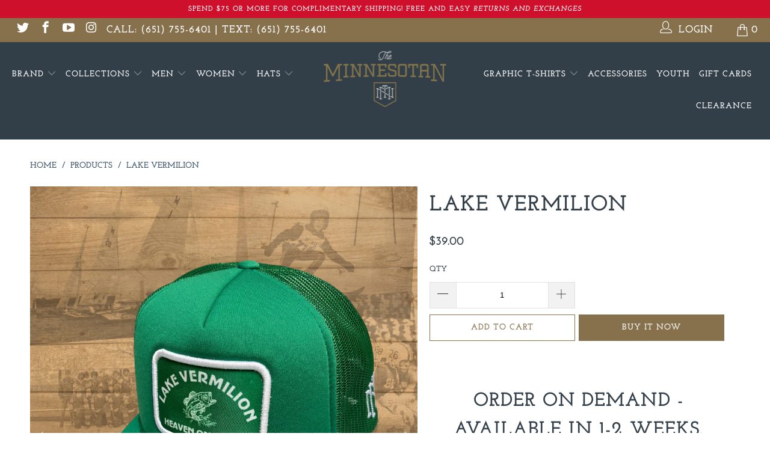

--- FILE ---
content_type: text/html; charset=utf-8
request_url: https://theminnesotan.com/products/lake-vermilion-1
body_size: 33814
content:


 <!DOCTYPE html>
<html lang="en"> <head> <meta charset="utf-8"> <meta http-equiv="cleartype" content="on"> <meta name="robots" content="index,follow"> <!-- Mobile Specific Metas --> <meta name="HandheldFriendly" content="True"> <meta name="MobileOptimized" content="320"> <meta name="viewport" content="width=device-width,initial-scale=1"> <meta name="theme-color" content="#ffffff"> <title>
      Lake Vermilion - The Minnesotan</title> <link rel="preconnect dns-prefetch" href="https://fonts.shopifycdn.com" /> <link rel="preconnect dns-prefetch" href="https://cdn.shopify.com" /> <link rel="preconnect dns-prefetch" href="https://v.shopify.com" /> <link rel="preconnect dns-prefetch" href="https://cdn.shopifycloud.com" /> <link rel="preconnect dns-prefetch" href="https://productreviews.shopifycdn.com" /> <link rel="stylesheet" href="https://cdnjs.cloudflare.com/ajax/libs/fancybox/3.5.6/jquery.fancybox.css"> <!-- Stylesheets for Turbo "6.0.0" --> <link href="//theminnesotan.com/cdn/shop/t/16/assets/styles.scss.css?v=104825799627417253011762198113" rel="stylesheet" type="text/css" media="all" /> <script>
      window.lazySizesConfig = window.lazySizesConfig || {};

      lazySizesConfig.expand = 300;
      lazySizesConfig.loadHidden = false;

      /*! lazysizes - v4.1.4 */
      !function(a,b){var c=b(a,a.document);a.lazySizes=c,"object"==typeof module&&module.exports&&(module.exports=c)}(window,function(a,b){"use strict";if(b.getElementsByClassName){var c,d,e=b.documentElement,f=a.Date,g=a.HTMLPictureElement,h="addEventListener",i="getAttribute",j=a[h],k=a.setTimeout,l=a.requestAnimationFrame||k,m=a.requestIdleCallback,n=/^picture$/i,o=["load","error","lazyincluded","_lazyloaded"],p={},q=Array.prototype.forEach,r=function(a,b){return p[b]||(p[b]=new RegExp("(\\s|^)"+b+"(\\s|$)")),p[b].test(a[i]("class")||"")&&p[b]},s=function(a,b){r(a,b)||a.setAttribute("class",(a[i]("class")||"").trim()+" "+b)},t=function(a,b){var c;(c=r(a,b))&&a.setAttribute("class",(a[i]("class")||"").replace(c," "))},u=function(a,b,c){var d=c?h:"removeEventListener";c&&u(a,b),o.forEach(function(c){a[d](c,b)})},v=function(a,d,e,f,g){var h=b.createEvent("Event");return e||(e={}),e.instance=c,h.initEvent(d,!f,!g),h.detail=e,a.dispatchEvent(h),h},w=function(b,c){var e;!g&&(e=a.picturefill||d.pf)?(c&&c.src&&!b[i]("srcset")&&b.setAttribute("srcset",c.src),e({reevaluate:!0,elements:[b]})):c&&c.src&&(b.src=c.src)},x=function(a,b){return(getComputedStyle(a,null)||{})[b]},y=function(a,b,c){for(c=c||a.offsetWidth;c<d.minSize&&b&&!a._lazysizesWidth;)c=b.offsetWidth,b=b.parentNode;return c},z=function(){var a,c,d=[],e=[],f=d,g=function(){var b=f;for(f=d.length?e:d,a=!0,c=!1;b.length;)b.shift()();a=!1},h=function(d,e){a&&!e?d.apply(this,arguments):(f.push(d),c||(c=!0,(b.hidden?k:l)(g)))};return h._lsFlush=g,h}(),A=function(a,b){return b?function(){z(a)}:function(){var b=this,c=arguments;z(function(){a.apply(b,c)})}},B=function(a){var b,c=0,e=d.throttleDelay,g=d.ricTimeout,h=function(){b=!1,c=f.now(),a()},i=m&&g>49?function(){m(h,{timeout:g}),g!==d.ricTimeout&&(g=d.ricTimeout)}:A(function(){k(h)},!0);return function(a){var d;(a=a===!0)&&(g=33),b||(b=!0,d=e-(f.now()-c),0>d&&(d=0),a||9>d?i():k(i,d))}},C=function(a){var b,c,d=99,e=function(){b=null,a()},g=function(){var a=f.now()-c;d>a?k(g,d-a):(m||e)(e)};return function(){c=f.now(),b||(b=k(g,d))}};!function(){var b,c={lazyClass:"lazyload",loadedClass:"lazyloaded",loadingClass:"lazyloading",preloadClass:"lazypreload",errorClass:"lazyerror",autosizesClass:"lazyautosizes",srcAttr:"data-src",srcsetAttr:"data-srcset",sizesAttr:"data-sizes",minSize:40,customMedia:{},init:!0,expFactor:1.5,hFac:.8,loadMode:2,loadHidden:!0,ricTimeout:0,throttleDelay:125};d=a.lazySizesConfig||a.lazysizesConfig||{};for(b in c)b in d||(d[b]=c[b]);a.lazySizesConfig=d,k(function(){d.init&&F()})}();var D=function(){var g,l,m,o,p,y,D,F,G,H,I,J,K,L,M=/^img$/i,N=/^iframe$/i,O="onscroll"in a&&!/(gle|ing)bot/.test(navigator.userAgent),P=0,Q=0,R=0,S=-1,T=function(a){R--,a&&a.target&&u(a.target,T),(!a||0>R||!a.target)&&(R=0)},U=function(a,c){var d,f=a,g="hidden"==x(b.body,"visibility")||"hidden"!=x(a.parentNode,"visibility")&&"hidden"!=x(a,"visibility");for(F-=c,I+=c,G-=c,H+=c;g&&(f=f.offsetParent)&&f!=b.body&&f!=e;)g=(x(f,"opacity")||1)>0,g&&"visible"!=x(f,"overflow")&&(d=f.getBoundingClientRect(),g=H>d.left&&G<d.right&&I>d.top-1&&F<d.bottom+1);return g},V=function(){var a,f,h,j,k,m,n,p,q,r=c.elements;if((o=d.loadMode)&&8>R&&(a=r.length)){f=0,S++,null==K&&("expand"in d||(d.expand=e.clientHeight>500&&e.clientWidth>500?500:370),J=d.expand,K=J*d.expFactor),K>Q&&1>R&&S>2&&o>2&&!b.hidden?(Q=K,S=0):Q=o>1&&S>1&&6>R?J:P;for(;a>f;f++)if(r[f]&&!r[f]._lazyRace)if(O)if((p=r[f][i]("data-expand"))&&(m=1*p)||(m=Q),q!==m&&(y=innerWidth+m*L,D=innerHeight+m,n=-1*m,q=m),h=r[f].getBoundingClientRect(),(I=h.bottom)>=n&&(F=h.top)<=D&&(H=h.right)>=n*L&&(G=h.left)<=y&&(I||H||G||F)&&(d.loadHidden||"hidden"!=x(r[f],"visibility"))&&(l&&3>R&&!p&&(3>o||4>S)||U(r[f],m))){if(ba(r[f]),k=!0,R>9)break}else!k&&l&&!j&&4>R&&4>S&&o>2&&(g[0]||d.preloadAfterLoad)&&(g[0]||!p&&(I||H||G||F||"auto"!=r[f][i](d.sizesAttr)))&&(j=g[0]||r[f]);else ba(r[f]);j&&!k&&ba(j)}},W=B(V),X=function(a){s(a.target,d.loadedClass),t(a.target,d.loadingClass),u(a.target,Z),v(a.target,"lazyloaded")},Y=A(X),Z=function(a){Y({target:a.target})},$=function(a,b){try{a.contentWindow.location.replace(b)}catch(c){a.src=b}},_=function(a){var b,c=a[i](d.srcsetAttr);(b=d.customMedia[a[i]("data-media")||a[i]("media")])&&a.setAttribute("media",b),c&&a.setAttribute("srcset",c)},aa=A(function(a,b,c,e,f){var g,h,j,l,o,p;(o=v(a,"lazybeforeunveil",b)).defaultPrevented||(e&&(c?s(a,d.autosizesClass):a.setAttribute("sizes",e)),h=a[i](d.srcsetAttr),g=a[i](d.srcAttr),f&&(j=a.parentNode,l=j&&n.test(j.nodeName||"")),p=b.firesLoad||"src"in a&&(h||g||l),o={target:a},p&&(u(a,T,!0),clearTimeout(m),m=k(T,2500),s(a,d.loadingClass),u(a,Z,!0)),l&&q.call(j.getElementsByTagName("source"),_),h?a.setAttribute("srcset",h):g&&!l&&(N.test(a.nodeName)?$(a,g):a.src=g),f&&(h||l)&&w(a,{src:g})),a._lazyRace&&delete a._lazyRace,t(a,d.lazyClass),z(function(){(!p||a.complete&&a.naturalWidth>1)&&(p?T(o):R--,X(o))},!0)}),ba=function(a){var b,c=M.test(a.nodeName),e=c&&(a[i](d.sizesAttr)||a[i]("sizes")),f="auto"==e;(!f&&l||!c||!a[i]("src")&&!a.srcset||a.complete||r(a,d.errorClass)||!r(a,d.lazyClass))&&(b=v(a,"lazyunveilread").detail,f&&E.updateElem(a,!0,a.offsetWidth),a._lazyRace=!0,R++,aa(a,b,f,e,c))},ca=function(){if(!l){if(f.now()-p<999)return void k(ca,999);var a=C(function(){d.loadMode=3,W()});l=!0,d.loadMode=3,W(),j("scroll",function(){3==d.loadMode&&(d.loadMode=2),a()},!0)}};return{_:function(){p=f.now(),c.elements=b.getElementsByClassName(d.lazyClass),g=b.getElementsByClassName(d.lazyClass+" "+d.preloadClass),L=d.hFac,j("scroll",W,!0),j("resize",W,!0),a.MutationObserver?new MutationObserver(W).observe(e,{childList:!0,subtree:!0,attributes:!0}):(e[h]("DOMNodeInserted",W,!0),e[h]("DOMAttrModified",W,!0),setInterval(W,999)),j("hashchange",W,!0),["focus","mouseover","click","load","transitionend","animationend","webkitAnimationEnd"].forEach(function(a){b[h](a,W,!0)}),/d$|^c/.test(b.readyState)?ca():(j("load",ca),b[h]("DOMContentLoaded",W),k(ca,2e4)),c.elements.length?(V(),z._lsFlush()):W()},checkElems:W,unveil:ba}}(),E=function(){var a,c=A(function(a,b,c,d){var e,f,g;if(a._lazysizesWidth=d,d+="px",a.setAttribute("sizes",d),n.test(b.nodeName||""))for(e=b.getElementsByTagName("source"),f=0,g=e.length;g>f;f++)e[f].setAttribute("sizes",d);c.detail.dataAttr||w(a,c.detail)}),e=function(a,b,d){var e,f=a.parentNode;f&&(d=y(a,f,d),e=v(a,"lazybeforesizes",{width:d,dataAttr:!!b}),e.defaultPrevented||(d=e.detail.width,d&&d!==a._lazysizesWidth&&c(a,f,e,d)))},f=function(){var b,c=a.length;if(c)for(b=0;c>b;b++)e(a[b])},g=C(f);return{_:function(){a=b.getElementsByClassName(d.autosizesClass),j("resize",g)},checkElems:g,updateElem:e}}(),F=function(){F.i||(F.i=!0,E._(),D._())};return c={cfg:d,autoSizer:E,loader:D,init:F,uP:w,aC:s,rC:t,hC:r,fire:v,gW:y,rAF:z}}});

      /*! lazysizes - v4.1.4 */
      !function(a,b){var c=function(){b(a.lazySizes),a.removeEventListener("lazyunveilread",c,!0)};b=b.bind(null,a,a.document),"object"==typeof module&&module.exports?b(require("lazysizes")):a.lazySizes?c():a.addEventListener("lazyunveilread",c,!0)}(window,function(a,b,c){"use strict";function d(){this.ratioElems=b.getElementsByClassName("lazyaspectratio"),this._setupEvents(),this.processImages()}if(a.addEventListener){var e,f,g,h=Array.prototype.forEach,i=/^picture$/i,j="data-aspectratio",k="img["+j+"]",l=function(b){return a.matchMedia?(l=function(a){return!a||(matchMedia(a)||{}).matches})(b):a.Modernizr&&Modernizr.mq?!b||Modernizr.mq(b):!b},m=c.aC,n=c.rC,o=c.cfg;d.prototype={_setupEvents:function(){var a=this,c=function(b){b.naturalWidth<36?a.addAspectRatio(b,!0):a.removeAspectRatio(b,!0)},d=function(){a.processImages()};b.addEventListener("load",function(a){a.target.getAttribute&&a.target.getAttribute(j)&&c(a.target)},!0),addEventListener("resize",function(){var b,d=function(){h.call(a.ratioElems,c)};return function(){clearTimeout(b),b=setTimeout(d,99)}}()),b.addEventListener("DOMContentLoaded",d),addEventListener("load",d)},processImages:function(a){var c,d;a||(a=b),c="length"in a&&!a.nodeName?a:a.querySelectorAll(k);for(d=0;d<c.length;d++)c[d].naturalWidth>36?this.removeAspectRatio(c[d]):this.addAspectRatio(c[d])},getSelectedRatio:function(a){var b,c,d,e,f,g=a.parentNode;if(g&&i.test(g.nodeName||""))for(d=g.getElementsByTagName("source"),b=0,c=d.length;c>b;b++)if(e=d[b].getAttribute("data-media")||d[b].getAttribute("media"),o.customMedia[e]&&(e=o.customMedia[e]),l(e)){f=d[b].getAttribute(j);break}return f||a.getAttribute(j)||""},parseRatio:function(){var a=/^\s*([+\d\.]+)(\s*[\/x]\s*([+\d\.]+))?\s*$/,b={};return function(c){var d;return!b[c]&&(d=c.match(a))&&(d[3]?b[c]=d[1]/d[3]:b[c]=1*d[1]),b[c]}}(),addAspectRatio:function(b,c){var d,e=b.offsetWidth,f=b.offsetHeight;return c||m(b,"lazyaspectratio"),36>e&&0>=f?void((e||f&&a.console)&&console.log("Define width or height of image, so we can calculate the other dimension")):(d=this.getSelectedRatio(b),d=this.parseRatio(d),void(d&&(e?b.style.height=e/d+"px":b.style.width=f*d+"px")))},removeAspectRatio:function(a){n(a,"lazyaspectratio"),a.style.height="",a.style.width="",a.removeAttribute(j)}},f=function(){g=a.jQuery||a.Zepto||a.shoestring||a.$,g&&g.fn&&!g.fn.imageRatio&&g.fn.filter&&g.fn.add&&g.fn.find?g.fn.imageRatio=function(){return e.processImages(this.find(k).add(this.filter(k))),this}:g=!1},f(),setTimeout(f),e=new d,a.imageRatio=e,"object"==typeof module&&module.exports?module.exports=e:"function"==typeof define&&define.amd&&define(e)}});

        /*! lazysizes - v4.1.5 */
        !function(a,b){var c=function(){b(a.lazySizes),a.removeEventListener("lazyunveilread",c,!0)};b=b.bind(null,a,a.document),"object"==typeof module&&module.exports?b(require("lazysizes")):a.lazySizes?c():a.addEventListener("lazyunveilread",c,!0)}(window,function(a,b,c){"use strict";if(a.addEventListener){var d=/\s+/g,e=/\s*\|\s+|\s+\|\s*/g,f=/^(.+?)(?:\s+\[\s*(.+?)\s*\])(?:\s+\[\s*(.+?)\s*\])?$/,g=/^\s*\(*\s*type\s*:\s*(.+?)\s*\)*\s*$/,h=/\(|\)|'/,i={contain:1,cover:1},j=function(a){var b=c.gW(a,a.parentNode);return(!a._lazysizesWidth||b>a._lazysizesWidth)&&(a._lazysizesWidth=b),a._lazysizesWidth},k=function(a){var b;return b=(getComputedStyle(a)||{getPropertyValue:function(){}}).getPropertyValue("background-size"),!i[b]&&i[a.style.backgroundSize]&&(b=a.style.backgroundSize),b},l=function(a,b){if(b){var c=b.match(g);c&&c[1]?a.setAttribute("type",c[1]):a.setAttribute("media",lazySizesConfig.customMedia[b]||b)}},m=function(a,c,g){var h=b.createElement("picture"),i=c.getAttribute(lazySizesConfig.sizesAttr),j=c.getAttribute("data-ratio"),k=c.getAttribute("data-optimumx");c._lazybgset&&c._lazybgset.parentNode==c&&c.removeChild(c._lazybgset),Object.defineProperty(g,"_lazybgset",{value:c,writable:!0}),Object.defineProperty(c,"_lazybgset",{value:h,writable:!0}),a=a.replace(d," ").split(e),h.style.display="none",g.className=lazySizesConfig.lazyClass,1!=a.length||i||(i="auto"),a.forEach(function(a){var c,d=b.createElement("source");i&&"auto"!=i&&d.setAttribute("sizes",i),(c=a.match(f))?(d.setAttribute(lazySizesConfig.srcsetAttr,c[1]),l(d,c[2]),l(d,c[3])):d.setAttribute(lazySizesConfig.srcsetAttr,a),h.appendChild(d)}),i&&(g.setAttribute(lazySizesConfig.sizesAttr,i),c.removeAttribute(lazySizesConfig.sizesAttr),c.removeAttribute("sizes")),k&&g.setAttribute("data-optimumx",k),j&&g.setAttribute("data-ratio",j),h.appendChild(g),c.appendChild(h)},n=function(a){if(a.target._lazybgset){var b=a.target,d=b._lazybgset,e=b.currentSrc||b.src;if(e){var f=c.fire(d,"bgsetproxy",{src:e,useSrc:h.test(e)?JSON.stringify(e):e});f.defaultPrevented||(d.style.backgroundImage="url("+f.detail.useSrc+")")}b._lazybgsetLoading&&(c.fire(d,"_lazyloaded",{},!1,!0),delete b._lazybgsetLoading)}};addEventListener("lazybeforeunveil",function(a){var d,e,f;!a.defaultPrevented&&(d=a.target.getAttribute("data-bgset"))&&(f=a.target,e=b.createElement("img"),e.alt="",e._lazybgsetLoading=!0,a.detail.firesLoad=!0,m(d,f,e),setTimeout(function(){c.loader.unveil(e),c.rAF(function(){c.fire(e,"_lazyloaded",{},!0,!0),e.complete&&n({target:e})})}))}),b.addEventListener("load",n,!0),a.addEventListener("lazybeforesizes",function(a){if(a.detail.instance==c&&a.target._lazybgset&&a.detail.dataAttr){var b=a.target._lazybgset,d=k(b);i[d]&&(a.target._lazysizesParentFit=d,c.rAF(function(){a.target.setAttribute("data-parent-fit",d),a.target._lazysizesParentFit&&delete a.target._lazysizesParentFit}))}},!0),b.documentElement.addEventListener("lazybeforesizes",function(a){!a.defaultPrevented&&a.target._lazybgset&&a.detail.instance==c&&(a.detail.width=j(a.target._lazybgset))})}});</script> <script>
      
Shopify = window.Shopify || {};Shopify.theme_settings = {};Shopify.currency_settings = {};Shopify.theme_settings.display_tos_checkbox = false;Shopify.theme_settings.go_to_checkout = true;Shopify.theme_settings.cart_action = "ajax";Shopify.theme_settings.collection_swatches = false;Shopify.theme_settings.collection_secondary_image = true;Shopify.theme_settings.show_multiple_currencies = false;Shopify.theme_settings.currency_format = 'money_format';Shopify.currency_settings.shopifyMultiCurrencyIsEnabled = false;Shopify.currency_settings.shop_currency = "USD";Shopify.currency_settings.default_currency = "USD";Shopify.currency_settings.money_with_currency_format = "${{amount}} USD";Shopify.currency_settings.money_format = "${{amount}}";Shopify.theme_settings.display_inventory_left = false;Shopify.theme_settings.inventory_threshold = 10;Shopify.theme_settings.limit_quantity = false;Shopify.theme_settings.menu_position = null;Shopify.theme_settings.newsletter_popup = false;Shopify.theme_settings.newsletter_popup_days = "7";Shopify.theme_settings.newsletter_popup_mobile = true;Shopify.theme_settings.newsletter_popup_seconds = 10;Shopify.theme_settings.pagination_type = "basic_pagination";Shopify.theme_settings.search_pagination_type = "basic_pagination";Shopify.theme_settings.enable_shopify_review_comments = true;Shopify.theme_settings.enable_shopify_collection_badges = true;Shopify.theme_settings.quick_shop_thumbnail_position = null;Shopify.theme_settings.product_form_style = "dropdown";Shopify.theme_settings.sale_banner_enabled = true;Shopify.theme_settings.display_savings = true;Shopify.theme_settings.display_sold_out_price = false;Shopify.theme_settings.sold_out_text = "Sold out";Shopify.theme_settings.free_text = "Free";Shopify.theme_settings.video_looping = false;Shopify.theme_settings.search_option = "products";Shopify.theme_settings.search_items_to_display = 5;Shopify.theme_settings.enable_autocomplete = true;Shopify.theme_settings.page_dots_enabled = true;Shopify.theme_settings.slideshow_arrow_size = "light";Shopify.theme_settings.quick_shop_enabled = false;Shopify.translation =Shopify.translation || {};Shopify.translation.agree_to_terms_warning = "You must agree with the terms and conditions to checkout.";Shopify.translation.one_item_left = "item left";Shopify.translation.items_left_text = "items left";Shopify.translation.cart_savings_text = "Total Savings";Shopify.translation.cart_discount_text = "Discount";Shopify.translation.cart_subtotal_text = "Subtotal";Shopify.translation.cart_remove_text = "Remove";Shopify.translation.newsletter_success_text = "Thank you for joining our mailing list!";Shopify.translation.notify_email = "Enter your email address...";Shopify.translation.notify_email_value = "Translation missing: en.contact.fields.email";Shopify.translation.notify_email_send = "Send";Shopify.translation.notify_message_first = "Please notify me when ";Shopify.translation.notify_message_last = " becomes available - ";Shopify.translation.notify_success_text = "Thanks! We will notify you when this product becomes available!";Shopify.translation.add_to_cart = "Add to Cart";Shopify.translation.coming_soon_text = "Coming Soon";Shopify.translation.sold_out_text = "Sold Out";Shopify.translation.sale_text = "Sale";Shopify.translation.savings_text = "You Save";Shopify.translation.free_price_text = "Translation missing: en.settings.free_price_text";Shopify.translation.from_text = "from";Shopify.translation.new_text = "New";Shopify.translation.pre_order_text = "Pre-Order";Shopify.translation.unavailable_text = "Unavailable";Shopify.translation.all_results = "View all results";</script> <meta name="description" content="ORDER ON DEMAND - Available in 1-2 weeks. Heaven On Earth.  Vermilion gets its name from the French translation of the Ojibwe word Onamuni, which means lake of the sunset glow. Located in northeastern Minnesota, this shallow fresh water lake is home to shallow bays with aquatic vegetation supplement rocky shorelines, a" /> <link rel="shortcut icon" type="image/x-icon" href="//theminnesotan.com/cdn/shop/files/IMG-4848_180x180.JPG?v=1615923631"> <link rel="apple-touch-icon" href="//theminnesotan.com/cdn/shop/files/IMG-4848_180x180.JPG?v=1615923631"/> <link rel="apple-touch-icon" sizes="57x57" href="//theminnesotan.com/cdn/shop/files/IMG-4848_57x57.JPG?v=1615923631"/> <link rel="apple-touch-icon" sizes="60x60" href="//theminnesotan.com/cdn/shop/files/IMG-4848_60x60.JPG?v=1615923631"/> <link rel="apple-touch-icon" sizes="72x72" href="//theminnesotan.com/cdn/shop/files/IMG-4848_72x72.JPG?v=1615923631"/> <link rel="apple-touch-icon" sizes="76x76" href="//theminnesotan.com/cdn/shop/files/IMG-4848_76x76.JPG?v=1615923631"/> <link rel="apple-touch-icon" sizes="114x114" href="//theminnesotan.com/cdn/shop/files/IMG-4848_114x114.JPG?v=1615923631"/> <link rel="apple-touch-icon" sizes="180x180" href="//theminnesotan.com/cdn/shop/files/IMG-4848_180x180.JPG?v=1615923631"/> <link rel="apple-touch-icon" sizes="228x228" href="//theminnesotan.com/cdn/shop/files/IMG-4848_228x228.JPG?v=1615923631"/> <link rel="canonical" href="https://theminnesotan.com/products/lake-vermilion-1" /> <script>window.performance && window.performance.mark && window.performance.mark('shopify.content_for_header.start');</script><meta name="facebook-domain-verification" content="jqcr3x3wr9glls1cackmbzafa70mro">
<meta id="shopify-digital-wallet" name="shopify-digital-wallet" content="/23598051/digital_wallets/dialog">
<meta name="shopify-checkout-api-token" content="fe557a68df5d5c99593fd8f2b4a5eb36">
<meta id="in-context-paypal-metadata" data-shop-id="23598051" data-venmo-supported="true" data-environment="production" data-locale="en_US" data-paypal-v4="true" data-currency="USD">
<link rel="alternate" type="application/json+oembed" href="https://theminnesotan.com/products/lake-vermilion-1.oembed">
<script async="async" src="/checkouts/internal/preloads.js?locale=en-US"></script>
<script id="apple-pay-shop-capabilities" type="application/json">{"shopId":23598051,"countryCode":"US","currencyCode":"USD","merchantCapabilities":["supports3DS"],"merchantId":"gid:\/\/shopify\/Shop\/23598051","merchantName":"The Minnesotan","requiredBillingContactFields":["postalAddress","email"],"requiredShippingContactFields":["postalAddress","email"],"shippingType":"shipping","supportedNetworks":["visa","masterCard","amex","discover","jcb"],"total":{"type":"pending","label":"The Minnesotan","amount":"1.00"},"shopifyPaymentsEnabled":false,"supportsSubscriptions":false}</script>
<script id="shopify-features" type="application/json">{"accessToken":"fe557a68df5d5c99593fd8f2b4a5eb36","betas":["rich-media-storefront-analytics"],"domain":"theminnesotan.com","predictiveSearch":true,"shopId":23598051,"locale":"en"}</script>
<script>var Shopify = Shopify || {};
Shopify.shop = "the-minnesotan.myshopify.com";
Shopify.locale = "en";
Shopify.currency = {"active":"USD","rate":"1.0"};
Shopify.country = "US";
Shopify.theme = {"name":"TURBO (VERSION 6.0.0) + Mobile Video","id":128973930721,"schema_name":"Turbo","schema_version":"6.0.0","theme_store_id":null,"role":"main"};
Shopify.theme.handle = "null";
Shopify.theme.style = {"id":null,"handle":null};
Shopify.cdnHost = "theminnesotan.com/cdn";
Shopify.routes = Shopify.routes || {};
Shopify.routes.root = "/";</script>
<script type="module">!function(o){(o.Shopify=o.Shopify||{}).modules=!0}(window);</script>
<script>!function(o){function n(){var o=[];function n(){o.push(Array.prototype.slice.apply(arguments))}return n.q=o,n}var t=o.Shopify=o.Shopify||{};t.loadFeatures=n(),t.autoloadFeatures=n()}(window);</script>
<script id="shop-js-analytics" type="application/json">{"pageType":"product"}</script>
<script defer="defer" async type="module" src="//theminnesotan.com/cdn/shopifycloud/shop-js/modules/v2/client.init-shop-cart-sync_BT-GjEfc.en.esm.js"></script>
<script defer="defer" async type="module" src="//theminnesotan.com/cdn/shopifycloud/shop-js/modules/v2/chunk.common_D58fp_Oc.esm.js"></script>
<script defer="defer" async type="module" src="//theminnesotan.com/cdn/shopifycloud/shop-js/modules/v2/chunk.modal_xMitdFEc.esm.js"></script>
<script type="module">
  await import("//theminnesotan.com/cdn/shopifycloud/shop-js/modules/v2/client.init-shop-cart-sync_BT-GjEfc.en.esm.js");
await import("//theminnesotan.com/cdn/shopifycloud/shop-js/modules/v2/chunk.common_D58fp_Oc.esm.js");
await import("//theminnesotan.com/cdn/shopifycloud/shop-js/modules/v2/chunk.modal_xMitdFEc.esm.js");

  window.Shopify.SignInWithShop?.initShopCartSync?.({"fedCMEnabled":true,"windoidEnabled":true});

</script>
<script>(function() {
  var isLoaded = false;
  function asyncLoad() {
    if (isLoaded) return;
    isLoaded = true;
    var urls = ["https:\/\/swymv3free-01.azureedge.net\/code\/swym-shopify.js?shop=the-minnesotan.myshopify.com"];
    for (var i = 0; i <urls.length; i++) {
      var s = document.createElement('script');
      s.type = 'text/javascript';
      s.async = true;
      s.src = urls[i];
      var x = document.getElementsByTagName('script')[0];
      x.parentNode.insertBefore(s, x);
    }
  };
  if(window.attachEvent) {
    window.attachEvent('onload', asyncLoad);
  } else {
    window.addEventListener('load', asyncLoad, false);
  }
})();</script>
<script id="__st">var __st={"a":23598051,"offset":-21600,"reqid":"b58c2a25-0120-412c-ae79-e8b4b0d802fc-1769478684","pageurl":"theminnesotan.com\/products\/lake-vermilion-1","u":"e8ae71b33119","p":"product","rtyp":"product","rid":8128160858337};</script>
<script>window.ShopifyPaypalV4VisibilityTracking = true;</script>
<script id="captcha-bootstrap">!function(){'use strict';const t='contact',e='account',n='new_comment',o=[[t,t],['blogs',n],['comments',n],[t,'customer']],c=[[e,'customer_login'],[e,'guest_login'],[e,'recover_customer_password'],[e,'create_customer']],r=t=>t.map((([t,e])=>`form[action*='/${t}']:not([data-nocaptcha='true']) input[name='form_type'][value='${e}']`)).join(','),a=t=>()=>t?[...document.querySelectorAll(t)].map((t=>t.form)):[];function s(){const t=[...o],e=r(t);return a(e)}const i='password',u='form_key',d=['recaptcha-v3-token','g-recaptcha-response','h-captcha-response',i],f=()=>{try{return window.sessionStorage}catch{return}},m='__shopify_v',_=t=>t.elements[u];function p(t,e,n=!1){try{const o=window.sessionStorage,c=JSON.parse(o.getItem(e)),{data:r}=function(t){const{data:e,action:n}=t;return t[m]||n?{data:e,action:n}:{data:t,action:n}}(c);for(const[e,n]of Object.entries(r))t.elements[e]&&(t.elements[e].value=n);n&&o.removeItem(e)}catch(o){console.error('form repopulation failed',{error:o})}}const l='form_type',E='cptcha';function T(t){t.dataset[E]=!0}const w=window,h=w.document,L='Shopify',v='ce_forms',y='captcha';let A=!1;((t,e)=>{const n=(g='f06e6c50-85a8-45c8-87d0-21a2b65856fe',I='https://cdn.shopify.com/shopifycloud/storefront-forms-hcaptcha/ce_storefront_forms_captcha_hcaptcha.v1.5.2.iife.js',D={infoText:'Protected by hCaptcha',privacyText:'Privacy',termsText:'Terms'},(t,e,n)=>{const o=w[L][v],c=o.bindForm;if(c)return c(t,g,e,D).then(n);var r;o.q.push([[t,g,e,D],n]),r=I,A||(h.body.append(Object.assign(h.createElement('script'),{id:'captcha-provider',async:!0,src:r})),A=!0)});var g,I,D;w[L]=w[L]||{},w[L][v]=w[L][v]||{},w[L][v].q=[],w[L][y]=w[L][y]||{},w[L][y].protect=function(t,e){n(t,void 0,e),T(t)},Object.freeze(w[L][y]),function(t,e,n,w,h,L){const[v,y,A,g]=function(t,e,n){const i=e?o:[],u=t?c:[],d=[...i,...u],f=r(d),m=r(i),_=r(d.filter((([t,e])=>n.includes(e))));return[a(f),a(m),a(_),s()]}(w,h,L),I=t=>{const e=t.target;return e instanceof HTMLFormElement?e:e&&e.form},D=t=>v().includes(t);t.addEventListener('submit',(t=>{const e=I(t);if(!e)return;const n=D(e)&&!e.dataset.hcaptchaBound&&!e.dataset.recaptchaBound,o=_(e),c=g().includes(e)&&(!o||!o.value);(n||c)&&t.preventDefault(),c&&!n&&(function(t){try{if(!f())return;!function(t){const e=f();if(!e)return;const n=_(t);if(!n)return;const o=n.value;o&&e.removeItem(o)}(t);const e=Array.from(Array(32),(()=>Math.random().toString(36)[2])).join('');!function(t,e){_(t)||t.append(Object.assign(document.createElement('input'),{type:'hidden',name:u})),t.elements[u].value=e}(t,e),function(t,e){const n=f();if(!n)return;const o=[...t.querySelectorAll(`input[type='${i}']`)].map((({name:t})=>t)),c=[...d,...o],r={};for(const[a,s]of new FormData(t).entries())c.includes(a)||(r[a]=s);n.setItem(e,JSON.stringify({[m]:1,action:t.action,data:r}))}(t,e)}catch(e){console.error('failed to persist form',e)}}(e),e.submit())}));const S=(t,e)=>{t&&!t.dataset[E]&&(n(t,e.some((e=>e===t))),T(t))};for(const o of['focusin','change'])t.addEventListener(o,(t=>{const e=I(t);D(e)&&S(e,y())}));const B=e.get('form_key'),M=e.get(l),P=B&&M;t.addEventListener('DOMContentLoaded',(()=>{const t=y();if(P)for(const e of t)e.elements[l].value===M&&p(e,B);[...new Set([...A(),...v().filter((t=>'true'===t.dataset.shopifyCaptcha))])].forEach((e=>S(e,t)))}))}(h,new URLSearchParams(w.location.search),n,t,e,['guest_login'])})(!0,!0)}();</script>
<script integrity="sha256-4kQ18oKyAcykRKYeNunJcIwy7WH5gtpwJnB7kiuLZ1E=" data-source-attribution="shopify.loadfeatures" defer="defer" src="//theminnesotan.com/cdn/shopifycloud/storefront/assets/storefront/load_feature-a0a9edcb.js" crossorigin="anonymous"></script>
<script data-source-attribution="shopify.dynamic_checkout.dynamic.init">var Shopify=Shopify||{};Shopify.PaymentButton=Shopify.PaymentButton||{isStorefrontPortableWallets:!0,init:function(){window.Shopify.PaymentButton.init=function(){};var t=document.createElement("script");t.src="https://theminnesotan.com/cdn/shopifycloud/portable-wallets/latest/portable-wallets.en.js",t.type="module",document.head.appendChild(t)}};
</script>
<script data-source-attribution="shopify.dynamic_checkout.buyer_consent">
  function portableWalletsHideBuyerConsent(e){var t=document.getElementById("shopify-buyer-consent"),n=document.getElementById("shopify-subscription-policy-button");t&&n&&(t.classList.add("hidden"),t.setAttribute("aria-hidden","true"),n.removeEventListener("click",e))}function portableWalletsShowBuyerConsent(e){var t=document.getElementById("shopify-buyer-consent"),n=document.getElementById("shopify-subscription-policy-button");t&&n&&(t.classList.remove("hidden"),t.removeAttribute("aria-hidden"),n.addEventListener("click",e))}window.Shopify?.PaymentButton&&(window.Shopify.PaymentButton.hideBuyerConsent=portableWalletsHideBuyerConsent,window.Shopify.PaymentButton.showBuyerConsent=portableWalletsShowBuyerConsent);
</script>
<script>
  function portableWalletsCleanup(e){e&&e.src&&console.error("Failed to load portable wallets script "+e.src);var t=document.querySelectorAll("shopify-accelerated-checkout .shopify-payment-button__skeleton, shopify-accelerated-checkout-cart .wallet-cart-button__skeleton"),e=document.getElementById("shopify-buyer-consent");for(let e=0;e<t.length;e++)t[e].remove();e&&e.remove()}function portableWalletsNotLoadedAsModule(e){e instanceof ErrorEvent&&"string"==typeof e.message&&e.message.includes("import.meta")&&"string"==typeof e.filename&&e.filename.includes("portable-wallets")&&(window.removeEventListener("error",portableWalletsNotLoadedAsModule),window.Shopify.PaymentButton.failedToLoad=e,"loading"===document.readyState?document.addEventListener("DOMContentLoaded",window.Shopify.PaymentButton.init):window.Shopify.PaymentButton.init())}window.addEventListener("error",portableWalletsNotLoadedAsModule);
</script>

<script type="module" src="https://theminnesotan.com/cdn/shopifycloud/portable-wallets/latest/portable-wallets.en.js" onError="portableWalletsCleanup(this)" crossorigin="anonymous"></script>
<script nomodule>
  document.addEventListener("DOMContentLoaded", portableWalletsCleanup);
</script>

<link id="shopify-accelerated-checkout-styles" rel="stylesheet" media="screen" href="https://theminnesotan.com/cdn/shopifycloud/portable-wallets/latest/accelerated-checkout-backwards-compat.css" crossorigin="anonymous">
<style id="shopify-accelerated-checkout-cart">
        #shopify-buyer-consent {
  margin-top: 1em;
  display: inline-block;
  width: 100%;
}

#shopify-buyer-consent.hidden {
  display: none;
}

#shopify-subscription-policy-button {
  background: none;
  border: none;
  padding: 0;
  text-decoration: underline;
  font-size: inherit;
  cursor: pointer;
}

#shopify-subscription-policy-button::before {
  box-shadow: none;
}

      </style>

<script>window.performance && window.performance.mark && window.performance.mark('shopify.content_for_header.end');</script>

    

<meta name="author" content="The Minnesotan">
<meta property="og:url" content="https://theminnesotan.com/products/lake-vermilion-1">
<meta property="og:site_name" content="The Minnesotan"> <meta property="og:type" content="product"> <meta property="og:title" content="Lake Vermilion"> <meta property="og:image" content="https://theminnesotan.com/cdn/shop/files/Untitled_786x1024px_70_600x.png?v=1698338323"> <meta property="og:image:secure_url" content="https://theminnesotan.com/cdn/shop/files/Untitled_786x1024px_70_600x.png?v=1698338323"> <meta property="og:image:width" content="786"> <meta property="og:image:height" content="1024"> <meta property="og:image" content="https://theminnesotan.com/cdn/shop/files/Untitled_786x1024px_71_600x.png?v=1698338322"> <meta property="og:image:secure_url" content="https://theminnesotan.com/cdn/shop/files/Untitled_786x1024px_71_600x.png?v=1698338322"> <meta property="og:image:width" content="786"> <meta property="og:image:height" content="1024"> <meta property="og:image" content="https://theminnesotan.com/cdn/shop/files/Untitled_786x1024px_72_600x.png?v=1698338323"> <meta property="og:image:secure_url" content="https://theminnesotan.com/cdn/shop/files/Untitled_786x1024px_72_600x.png?v=1698338323"> <meta property="og:image:width" content="786"> <meta property="og:image:height" content="1024"> <meta property="product:price:amount" content="39.00"> <meta property="product:price:currency" content="USD"> <meta property="og:description" content="ORDER ON DEMAND - Available in 1-2 weeks. Heaven On Earth.  Vermilion gets its name from the French translation of the Ojibwe word Onamuni, which means lake of the sunset glow. Located in northeastern Minnesota, this shallow fresh water lake is home to shallow bays with aquatic vegetation supplement rocky shorelines, a"> <meta name="twitter:site" content="@TheMinnesotanCo">

<meta name="twitter:card" content="summary"> <meta name="twitter:title" content="Lake Vermilion"> <meta name="twitter:description" content="ORDER ON DEMAND - Available in 1-2 weeks.
Heaven On Earth. 
Vermilion gets its name from the French translation of the Ojibwe word Onamuni, which means lake of the sunset glow. Located in northeastern Minnesota, this shallow fresh water lake is home to shallow bays with aquatic vegetation supplement rocky shorelines, allowing the lake to support a diverse fish community of walleye, muskellunge, northern pike, smallmouth bass, bluegills, crappies and largemouth bass.
It spans 39,271 acres, making it seventh among Minnesota&#39;s 10 largest lakes. It stretches 37 miles end-to-end, has a maximum depth of 76 feet and boasts 365 islands and 341 miles of shoreline – numbers that translate to lots of structure and lots of lake to explore

Foam Front Panel
Mesh Back Panels
Mid/High Crown
Flat Bill
Classic Snapback
"> <meta name="twitter:image" content="https://theminnesotan.com/cdn/shop/files/Untitled_786x1024px_70_240x.png?v=1698338323"> <meta name="twitter:image:width" content="240"> <meta name="twitter:image:height" content="240"> <meta name="twitter:image:alt" content="Lake Vermilion"><link href="https://monorail-edge.shopifysvc.com" rel="dns-prefetch">
<script>(function(){if ("sendBeacon" in navigator && "performance" in window) {try {var session_token_from_headers = performance.getEntriesByType('navigation')[0].serverTiming.find(x => x.name == '_s').description;} catch {var session_token_from_headers = undefined;}var session_cookie_matches = document.cookie.match(/_shopify_s=([^;]*)/);var session_token_from_cookie = session_cookie_matches && session_cookie_matches.length === 2 ? session_cookie_matches[1] : "";var session_token = session_token_from_headers || session_token_from_cookie || "";function handle_abandonment_event(e) {var entries = performance.getEntries().filter(function(entry) {return /monorail-edge.shopifysvc.com/.test(entry.name);});if (!window.abandonment_tracked && entries.length === 0) {window.abandonment_tracked = true;var currentMs = Date.now();var navigation_start = performance.timing.navigationStart;var payload = {shop_id: 23598051,url: window.location.href,navigation_start,duration: currentMs - navigation_start,session_token,page_type: "product"};window.navigator.sendBeacon("https://monorail-edge.shopifysvc.com/v1/produce", JSON.stringify({schema_id: "online_store_buyer_site_abandonment/1.1",payload: payload,metadata: {event_created_at_ms: currentMs,event_sent_at_ms: currentMs}}));}}window.addEventListener('pagehide', handle_abandonment_event);}}());</script>
<script id="web-pixels-manager-setup">(function e(e,d,r,n,o){if(void 0===o&&(o={}),!Boolean(null===(a=null===(i=window.Shopify)||void 0===i?void 0:i.analytics)||void 0===a?void 0:a.replayQueue)){var i,a;window.Shopify=window.Shopify||{};var t=window.Shopify;t.analytics=t.analytics||{};var s=t.analytics;s.replayQueue=[],s.publish=function(e,d,r){return s.replayQueue.push([e,d,r]),!0};try{self.performance.mark("wpm:start")}catch(e){}var l=function(){var e={modern:/Edge?\/(1{2}[4-9]|1[2-9]\d|[2-9]\d{2}|\d{4,})\.\d+(\.\d+|)|Firefox\/(1{2}[4-9]|1[2-9]\d|[2-9]\d{2}|\d{4,})\.\d+(\.\d+|)|Chrom(ium|e)\/(9{2}|\d{3,})\.\d+(\.\d+|)|(Maci|X1{2}).+ Version\/(15\.\d+|(1[6-9]|[2-9]\d|\d{3,})\.\d+)([,.]\d+|)( \(\w+\)|)( Mobile\/\w+|) Safari\/|Chrome.+OPR\/(9{2}|\d{3,})\.\d+\.\d+|(CPU[ +]OS|iPhone[ +]OS|CPU[ +]iPhone|CPU IPhone OS|CPU iPad OS)[ +]+(15[._]\d+|(1[6-9]|[2-9]\d|\d{3,})[._]\d+)([._]\d+|)|Android:?[ /-](13[3-9]|1[4-9]\d|[2-9]\d{2}|\d{4,})(\.\d+|)(\.\d+|)|Android.+Firefox\/(13[5-9]|1[4-9]\d|[2-9]\d{2}|\d{4,})\.\d+(\.\d+|)|Android.+Chrom(ium|e)\/(13[3-9]|1[4-9]\d|[2-9]\d{2}|\d{4,})\.\d+(\.\d+|)|SamsungBrowser\/([2-9]\d|\d{3,})\.\d+/,legacy:/Edge?\/(1[6-9]|[2-9]\d|\d{3,})\.\d+(\.\d+|)|Firefox\/(5[4-9]|[6-9]\d|\d{3,})\.\d+(\.\d+|)|Chrom(ium|e)\/(5[1-9]|[6-9]\d|\d{3,})\.\d+(\.\d+|)([\d.]+$|.*Safari\/(?![\d.]+ Edge\/[\d.]+$))|(Maci|X1{2}).+ Version\/(10\.\d+|(1[1-9]|[2-9]\d|\d{3,})\.\d+)([,.]\d+|)( \(\w+\)|)( Mobile\/\w+|) Safari\/|Chrome.+OPR\/(3[89]|[4-9]\d|\d{3,})\.\d+\.\d+|(CPU[ +]OS|iPhone[ +]OS|CPU[ +]iPhone|CPU IPhone OS|CPU iPad OS)[ +]+(10[._]\d+|(1[1-9]|[2-9]\d|\d{3,})[._]\d+)([._]\d+|)|Android:?[ /-](13[3-9]|1[4-9]\d|[2-9]\d{2}|\d{4,})(\.\d+|)(\.\d+|)|Mobile Safari.+OPR\/([89]\d|\d{3,})\.\d+\.\d+|Android.+Firefox\/(13[5-9]|1[4-9]\d|[2-9]\d{2}|\d{4,})\.\d+(\.\d+|)|Android.+Chrom(ium|e)\/(13[3-9]|1[4-9]\d|[2-9]\d{2}|\d{4,})\.\d+(\.\d+|)|Android.+(UC? ?Browser|UCWEB|U3)[ /]?(15\.([5-9]|\d{2,})|(1[6-9]|[2-9]\d|\d{3,})\.\d+)\.\d+|SamsungBrowser\/(5\.\d+|([6-9]|\d{2,})\.\d+)|Android.+MQ{2}Browser\/(14(\.(9|\d{2,})|)|(1[5-9]|[2-9]\d|\d{3,})(\.\d+|))(\.\d+|)|K[Aa][Ii]OS\/(3\.\d+|([4-9]|\d{2,})\.\d+)(\.\d+|)/},d=e.modern,r=e.legacy,n=navigator.userAgent;return n.match(d)?"modern":n.match(r)?"legacy":"unknown"}(),u="modern"===l?"modern":"legacy",c=(null!=n?n:{modern:"",legacy:""})[u],f=function(e){return[e.baseUrl,"/wpm","/b",e.hashVersion,"modern"===e.buildTarget?"m":"l",".js"].join("")}({baseUrl:d,hashVersion:r,buildTarget:u}),m=function(e){var d=e.version,r=e.bundleTarget,n=e.surface,o=e.pageUrl,i=e.monorailEndpoint;return{emit:function(e){var a=e.status,t=e.errorMsg,s=(new Date).getTime(),l=JSON.stringify({metadata:{event_sent_at_ms:s},events:[{schema_id:"web_pixels_manager_load/3.1",payload:{version:d,bundle_target:r,page_url:o,status:a,surface:n,error_msg:t},metadata:{event_created_at_ms:s}}]});if(!i)return console&&console.warn&&console.warn("[Web Pixels Manager] No Monorail endpoint provided, skipping logging."),!1;try{return self.navigator.sendBeacon.bind(self.navigator)(i,l)}catch(e){}var u=new XMLHttpRequest;try{return u.open("POST",i,!0),u.setRequestHeader("Content-Type","text/plain"),u.send(l),!0}catch(e){return console&&console.warn&&console.warn("[Web Pixels Manager] Got an unhandled error while logging to Monorail."),!1}}}}({version:r,bundleTarget:l,surface:e.surface,pageUrl:self.location.href,monorailEndpoint:e.monorailEndpoint});try{o.browserTarget=l,function(e){var d=e.src,r=e.async,n=void 0===r||r,o=e.onload,i=e.onerror,a=e.sri,t=e.scriptDataAttributes,s=void 0===t?{}:t,l=document.createElement("script"),u=document.querySelector("head"),c=document.querySelector("body");if(l.async=n,l.src=d,a&&(l.integrity=a,l.crossOrigin="anonymous"),s)for(var f in s)if(Object.prototype.hasOwnProperty.call(s,f))try{l.dataset[f]=s[f]}catch(e){}if(o&&l.addEventListener("load",o),i&&l.addEventListener("error",i),u)u.appendChild(l);else{if(!c)throw new Error("Did not find a head or body element to append the script");c.appendChild(l)}}({src:f,async:!0,onload:function(){if(!function(){var e,d;return Boolean(null===(d=null===(e=window.Shopify)||void 0===e?void 0:e.analytics)||void 0===d?void 0:d.initialized)}()){var d=window.webPixelsManager.init(e)||void 0;if(d){var r=window.Shopify.analytics;r.replayQueue.forEach((function(e){var r=e[0],n=e[1],o=e[2];d.publishCustomEvent(r,n,o)})),r.replayQueue=[],r.publish=d.publishCustomEvent,r.visitor=d.visitor,r.initialized=!0}}},onerror:function(){return m.emit({status:"failed",errorMsg:"".concat(f," has failed to load")})},sri:function(e){var d=/^sha384-[A-Za-z0-9+/=]+$/;return"string"==typeof e&&d.test(e)}(c)?c:"",scriptDataAttributes:o}),m.emit({status:"loading"})}catch(e){m.emit({status:"failed",errorMsg:(null==e?void 0:e.message)||"Unknown error"})}}})({shopId: 23598051,storefrontBaseUrl: "https://theminnesotan.com",extensionsBaseUrl: "https://extensions.shopifycdn.com/cdn/shopifycloud/web-pixels-manager",monorailEndpoint: "https://monorail-edge.shopifysvc.com/unstable/produce_batch",surface: "storefront-renderer",enabledBetaFlags: ["2dca8a86"],webPixelsConfigList: [{"id":"471335137","configuration":"{\"config\":\"{\\\"pixel_id\\\":\\\"G-ZHJCQHYJ2G\\\",\\\"gtag_events\\\":[{\\\"type\\\":\\\"begin_checkout\\\",\\\"action_label\\\":\\\"G-ZHJCQHYJ2G\\\"},{\\\"type\\\":\\\"search\\\",\\\"action_label\\\":\\\"G-ZHJCQHYJ2G\\\"},{\\\"type\\\":\\\"view_item\\\",\\\"action_label\\\":\\\"G-ZHJCQHYJ2G\\\"},{\\\"type\\\":\\\"purchase\\\",\\\"action_label\\\":\\\"G-ZHJCQHYJ2G\\\"},{\\\"type\\\":\\\"page_view\\\",\\\"action_label\\\":\\\"G-ZHJCQHYJ2G\\\"},{\\\"type\\\":\\\"add_payment_info\\\",\\\"action_label\\\":\\\"G-ZHJCQHYJ2G\\\"},{\\\"type\\\":\\\"add_to_cart\\\",\\\"action_label\\\":\\\"G-ZHJCQHYJ2G\\\"}],\\\"enable_monitoring_mode\\\":false}\"}","eventPayloadVersion":"v1","runtimeContext":"OPEN","scriptVersion":"b2a88bafab3e21179ed38636efcd8a93","type":"APP","apiClientId":1780363,"privacyPurposes":[],"dataSharingAdjustments":{"protectedCustomerApprovalScopes":["read_customer_address","read_customer_email","read_customer_name","read_customer_personal_data","read_customer_phone"]}},{"id":"170819809","configuration":"{\"pixel_id\":\"2129206700663786\",\"pixel_type\":\"facebook_pixel\",\"metaapp_system_user_token\":\"-\"}","eventPayloadVersion":"v1","runtimeContext":"OPEN","scriptVersion":"ca16bc87fe92b6042fbaa3acc2fbdaa6","type":"APP","apiClientId":2329312,"privacyPurposes":["ANALYTICS","MARKETING","SALE_OF_DATA"],"dataSharingAdjustments":{"protectedCustomerApprovalScopes":["read_customer_address","read_customer_email","read_customer_name","read_customer_personal_data","read_customer_phone"]}},{"id":"shopify-app-pixel","configuration":"{}","eventPayloadVersion":"v1","runtimeContext":"STRICT","scriptVersion":"0450","apiClientId":"shopify-pixel","type":"APP","privacyPurposes":["ANALYTICS","MARKETING"]},{"id":"shopify-custom-pixel","eventPayloadVersion":"v1","runtimeContext":"LAX","scriptVersion":"0450","apiClientId":"shopify-pixel","type":"CUSTOM","privacyPurposes":["ANALYTICS","MARKETING"]}],isMerchantRequest: false,initData: {"shop":{"name":"The Minnesotan","paymentSettings":{"currencyCode":"USD"},"myshopifyDomain":"the-minnesotan.myshopify.com","countryCode":"US","storefrontUrl":"https:\/\/theminnesotan.com"},"customer":null,"cart":null,"checkout":null,"productVariants":[{"price":{"amount":39.0,"currencyCode":"USD"},"product":{"title":"Lake Vermilion","vendor":"The Minnesotan","id":"8128160858337","untranslatedTitle":"Lake Vermilion","url":"\/products\/lake-vermilion-1","type":"Hat"},"id":"44170993696993","image":{"src":"\/\/theminnesotan.com\/cdn\/shop\/files\/Untitled_786x1024px_70.png?v=1698338323"},"sku":"","title":"Default Title","untranslatedTitle":"Default Title"}],"purchasingCompany":null},},"https://theminnesotan.com/cdn","fcfee988w5aeb613cpc8e4bc33m6693e112",{"modern":"","legacy":""},{"shopId":"23598051","storefrontBaseUrl":"https:\/\/theminnesotan.com","extensionBaseUrl":"https:\/\/extensions.shopifycdn.com\/cdn\/shopifycloud\/web-pixels-manager","surface":"storefront-renderer","enabledBetaFlags":"[\"2dca8a86\"]","isMerchantRequest":"false","hashVersion":"fcfee988w5aeb613cpc8e4bc33m6693e112","publish":"custom","events":"[[\"page_viewed\",{}],[\"product_viewed\",{\"productVariant\":{\"price\":{\"amount\":39.0,\"currencyCode\":\"USD\"},\"product\":{\"title\":\"Lake Vermilion\",\"vendor\":\"The Minnesotan\",\"id\":\"8128160858337\",\"untranslatedTitle\":\"Lake Vermilion\",\"url\":\"\/products\/lake-vermilion-1\",\"type\":\"Hat\"},\"id\":\"44170993696993\",\"image\":{\"src\":\"\/\/theminnesotan.com\/cdn\/shop\/files\/Untitled_786x1024px_70.png?v=1698338323\"},\"sku\":\"\",\"title\":\"Default Title\",\"untranslatedTitle\":\"Default Title\"}}]]"});</script><script>
  window.ShopifyAnalytics = window.ShopifyAnalytics || {};
  window.ShopifyAnalytics.meta = window.ShopifyAnalytics.meta || {};
  window.ShopifyAnalytics.meta.currency = 'USD';
  var meta = {"product":{"id":8128160858337,"gid":"gid:\/\/shopify\/Product\/8128160858337","vendor":"The Minnesotan","type":"Hat","handle":"lake-vermilion-1","variants":[{"id":44170993696993,"price":3900,"name":"Lake Vermilion","public_title":null,"sku":""}],"remote":false},"page":{"pageType":"product","resourceType":"product","resourceId":8128160858337,"requestId":"b58c2a25-0120-412c-ae79-e8b4b0d802fc-1769478684"}};
  for (var attr in meta) {
    window.ShopifyAnalytics.meta[attr] = meta[attr];
  }
</script>
<script class="analytics">
  (function () {
    var customDocumentWrite = function(content) {
      var jquery = null;

      if (window.jQuery) {
        jquery = window.jQuery;
      } else if (window.Checkout && window.Checkout.$) {
        jquery = window.Checkout.$;
      }

      if (jquery) {
        jquery('body').append(content);
      }
    };

    var hasLoggedConversion = function(token) {
      if (token) {
        return document.cookie.indexOf('loggedConversion=' + token) !== -1;
      }
      return false;
    }

    var setCookieIfConversion = function(token) {
      if (token) {
        var twoMonthsFromNow = new Date(Date.now());
        twoMonthsFromNow.setMonth(twoMonthsFromNow.getMonth() + 2);

        document.cookie = 'loggedConversion=' + token + '; expires=' + twoMonthsFromNow;
      }
    }

    var trekkie = window.ShopifyAnalytics.lib = window.trekkie = window.trekkie || [];
    if (trekkie.integrations) {
      return;
    }
    trekkie.methods = [
      'identify',
      'page',
      'ready',
      'track',
      'trackForm',
      'trackLink'
    ];
    trekkie.factory = function(method) {
      return function() {
        var args = Array.prototype.slice.call(arguments);
        args.unshift(method);
        trekkie.push(args);
        return trekkie;
      };
    };
    for (var i = 0; i < trekkie.methods.length; i++) {
      var key = trekkie.methods[i];
      trekkie[key] = trekkie.factory(key);
    }
    trekkie.load = function(config) {
      trekkie.config = config || {};
      trekkie.config.initialDocumentCookie = document.cookie;
      var first = document.getElementsByTagName('script')[0];
      var script = document.createElement('script');
      script.type = 'text/javascript';
      script.onerror = function(e) {
        var scriptFallback = document.createElement('script');
        scriptFallback.type = 'text/javascript';
        scriptFallback.onerror = function(error) {
                var Monorail = {
      produce: function produce(monorailDomain, schemaId, payload) {
        var currentMs = new Date().getTime();
        var event = {
          schema_id: schemaId,
          payload: payload,
          metadata: {
            event_created_at_ms: currentMs,
            event_sent_at_ms: currentMs
          }
        };
        return Monorail.sendRequest("https://" + monorailDomain + "/v1/produce", JSON.stringify(event));
      },
      sendRequest: function sendRequest(endpointUrl, payload) {
        // Try the sendBeacon API
        if (window && window.navigator && typeof window.navigator.sendBeacon === 'function' && typeof window.Blob === 'function' && !Monorail.isIos12()) {
          var blobData = new window.Blob([payload], {
            type: 'text/plain'
          });

          if (window.navigator.sendBeacon(endpointUrl, blobData)) {
            return true;
          } // sendBeacon was not successful

        } // XHR beacon

        var xhr = new XMLHttpRequest();

        try {
          xhr.open('POST', endpointUrl);
          xhr.setRequestHeader('Content-Type', 'text/plain');
          xhr.send(payload);
        } catch (e) {
          console.log(e);
        }

        return false;
      },
      isIos12: function isIos12() {
        return window.navigator.userAgent.lastIndexOf('iPhone; CPU iPhone OS 12_') !== -1 || window.navigator.userAgent.lastIndexOf('iPad; CPU OS 12_') !== -1;
      }
    };
    Monorail.produce('monorail-edge.shopifysvc.com',
      'trekkie_storefront_load_errors/1.1',
      {shop_id: 23598051,
      theme_id: 128973930721,
      app_name: "storefront",
      context_url: window.location.href,
      source_url: "//theminnesotan.com/cdn/s/trekkie.storefront.a804e9514e4efded663580eddd6991fcc12b5451.min.js"});

        };
        scriptFallback.async = true;
        scriptFallback.src = '//theminnesotan.com/cdn/s/trekkie.storefront.a804e9514e4efded663580eddd6991fcc12b5451.min.js';
        first.parentNode.insertBefore(scriptFallback, first);
      };
      script.async = true;
      script.src = '//theminnesotan.com/cdn/s/trekkie.storefront.a804e9514e4efded663580eddd6991fcc12b5451.min.js';
      first.parentNode.insertBefore(script, first);
    };
    trekkie.load(
      {"Trekkie":{"appName":"storefront","development":false,"defaultAttributes":{"shopId":23598051,"isMerchantRequest":null,"themeId":128973930721,"themeCityHash":"1099045961231593476","contentLanguage":"en","currency":"USD","eventMetadataId":"d3ad3c97-b5f3-4e09-858a-04177ef4a84a"},"isServerSideCookieWritingEnabled":true,"monorailRegion":"shop_domain","enabledBetaFlags":["65f19447"]},"Session Attribution":{},"S2S":{"facebookCapiEnabled":true,"source":"trekkie-storefront-renderer","apiClientId":580111}}
    );

    var loaded = false;
    trekkie.ready(function() {
      if (loaded) return;
      loaded = true;

      window.ShopifyAnalytics.lib = window.trekkie;

      var originalDocumentWrite = document.write;
      document.write = customDocumentWrite;
      try { window.ShopifyAnalytics.merchantGoogleAnalytics.call(this); } catch(error) {};
      document.write = originalDocumentWrite;

      window.ShopifyAnalytics.lib.page(null,{"pageType":"product","resourceType":"product","resourceId":8128160858337,"requestId":"b58c2a25-0120-412c-ae79-e8b4b0d802fc-1769478684","shopifyEmitted":true});

      var match = window.location.pathname.match(/checkouts\/(.+)\/(thank_you|post_purchase)/)
      var token = match? match[1]: undefined;
      if (!hasLoggedConversion(token)) {
        setCookieIfConversion(token);
        window.ShopifyAnalytics.lib.track("Viewed Product",{"currency":"USD","variantId":44170993696993,"productId":8128160858337,"productGid":"gid:\/\/shopify\/Product\/8128160858337","name":"Lake Vermilion","price":"39.00","sku":"","brand":"The Minnesotan","variant":null,"category":"Hat","nonInteraction":true,"remote":false},undefined,undefined,{"shopifyEmitted":true});
      window.ShopifyAnalytics.lib.track("monorail:\/\/trekkie_storefront_viewed_product\/1.1",{"currency":"USD","variantId":44170993696993,"productId":8128160858337,"productGid":"gid:\/\/shopify\/Product\/8128160858337","name":"Lake Vermilion","price":"39.00","sku":"","brand":"The Minnesotan","variant":null,"category":"Hat","nonInteraction":true,"remote":false,"referer":"https:\/\/theminnesotan.com\/products\/lake-vermilion-1"});
      }
    });


        var eventsListenerScript = document.createElement('script');
        eventsListenerScript.async = true;
        eventsListenerScript.src = "//theminnesotan.com/cdn/shopifycloud/storefront/assets/shop_events_listener-3da45d37.js";
        document.getElementsByTagName('head')[0].appendChild(eventsListenerScript);

})();</script>
  <script>
  if (!window.ga || (window.ga && typeof window.ga !== 'function')) {
    window.ga = function ga() {
      (window.ga.q = window.ga.q || []).push(arguments);
      if (window.Shopify && window.Shopify.analytics && typeof window.Shopify.analytics.publish === 'function') {
        window.Shopify.analytics.publish("ga_stub_called", {}, {sendTo: "google_osp_migration"});
      }
      console.error("Shopify's Google Analytics stub called with:", Array.from(arguments), "\nSee https://help.shopify.com/manual/promoting-marketing/pixels/pixel-migration#google for more information.");
    };
    if (window.Shopify && window.Shopify.analytics && typeof window.Shopify.analytics.publish === 'function') {
      window.Shopify.analytics.publish("ga_stub_initialized", {}, {sendTo: "google_osp_migration"});
    }
  }
</script>
<script
  defer
  src="https://theminnesotan.com/cdn/shopifycloud/perf-kit/shopify-perf-kit-3.0.4.min.js"
  data-application="storefront-renderer"
  data-shop-id="23598051"
  data-render-region="gcp-us-east1"
  data-page-type="product"
  data-theme-instance-id="128973930721"
  data-theme-name="Turbo"
  data-theme-version="6.0.0"
  data-monorail-region="shop_domain"
  data-resource-timing-sampling-rate="10"
  data-shs="true"
  data-shs-beacon="true"
  data-shs-export-with-fetch="true"
  data-shs-logs-sample-rate="1"
  data-shs-beacon-endpoint="https://theminnesotan.com/api/collect"
></script>
</head> <noscript> <style>
      .product_section .product_form,
      .product_gallery {
        opacity: 1;
      }

      .multi_select,
      form .select {
        display: block !important;
      }

      .image-element__wrap {
        display: none;
      }</style></noscript> <body class="product"
        data-money-format="${{amount}}
"
        data-shop-currency="USD"
        data-shop-url="https://theminnesotan.com"> <div id="shopify-section-header" class="shopify-section header-section">



<script type="application/ld+json">
  {
    "@context": "http://schema.org",
    "@type": "Organization",
    "name": "The Minnesotan",
    
      
      "logo": "https://theminnesotan.com/cdn/shop/files/the-minnesotan-logo-crest-800x370_800x.png?v=1613170540",
    
    "sameAs": [
      "https://twitter.com/TheMinnesotanCo",
      "https://www.facebook.com/TheMinnesotanCo/",
      "",
      "https://www.instagram.com/theminnesotanco/",
      "",
      "",
      "https://www.youtube.com/channel/UCGkzxJ7jO_cBj_dk4lC04qw",
      ""
    ],
    "url": "https://theminnesotan.com"
  }
</script>




<header id="header" class="mobile_nav-fixed--false"> <div class="promo_banner"> <div class="promo_banner__content"> <p>SPEND $75 OR MORE FOR COMPLIMENTARY SHIPPING!     Free and easy <a href="https://theminnesotan.com/pages/shipping-returns" title="https://theminnesotan.com/pages/shipping-returns"><em>returns and exchanges</em></a></p><p></p><p></p></div> <div class="promo_banner-close"></div></div> <div class="top_bar clearfix"> <a class="mobile_nav dropdown_link" data-dropdown-rel="menu" data-no-instant="true"> <div> <span></span> <span></span> <span></span> <span></span></div> <span class="menu_title">Menu</span></a> <a href="https://theminnesotan.com" title="The Minnesotan" class="mobile_logo logo"> <img src="//theminnesotan.com/cdn/shop/files/the-minnesotan-logo-crest-mobile_410x.png?v=1613170540" alt="The Minnesotan" class="lazyload" /></a> <div class="top_bar--right"> <div class="cart_container"> <a href="/cart" class="icon-bag mini_cart dropdown_link" title="Cart" data-no-instant> <span class="cart_count">0</span></a></div></div></div> <div class="dropdown_container" data-dropdown="menu"> <div class="dropdown"> <ul class="menu" id="mobile_menu"> <li data-mobile-dropdown-rel="brand" class="sublink"> <a data-no-instant href="/pages/story" class="parent-link--true">
            Brand <span class="right icon-down-arrow"></span></a> <ul> <li><a href="/pages/story">Story</a></li> <li><a href="/pages/retail-store">Our Store</a></li> <li><a href="https://www.theminnesotan.com/host">New Hospitality Experience</a></li> <li><a href="/pages/events">Events</a></li> <li><a href="/pages/media">Video</a></li> <li><a href="/pages/the-minnesotan-cup">The Minnesotan Cup</a></li> <li><a href="/pages/minnesota-state-fair">Minnesota State Fair</a></li></ul></li> <li data-mobile-dropdown-rel="collections" class="sublink"> <a data-no-instant href="/" class="parent-link--false">
            Collections <span class="right icon-down-arrow"></span></a> <ul> <li><a href="/collections/the-minnesotan-cup">The Minnesotan Cup</a></li> <li><a href="/collections/old-school-1">Old School</a></li> <li><a href="/collections/places">Places</a></li> <li><a href="/collections/bars-restaurants">Bygone Bars & Restaurants</a></li> <li><a href="/collections/patriotic">Patriotic</a></li> <li><a href="/collections/hockey-1">Hockey</a></li> <li><a href="/collections/music-1">Music</a></li> <li><a href="/collections/on-brand">On Brand</a></li> <li><a href="/collections/lake">Lake</a></li> <li><a href="/collections/rinks-barns">Rinks & Venues</a></li> <li><a href="/collections/rink-of-dreams">Rink of Dreams</a></li> <li><a href="/collections/giddyup">Giddy Up!</a></li> <li><a href="/collections/world-junior-championship">World Junior Championship</a></li></ul></li> <li data-mobile-dropdown-rel="men" class="sublink"> <a data-no-instant href="/" class="parent-link--false">
            Men <span class="right icon-down-arrow"></span></a> <ul> <li><a href="/collections/mens-zips">Athleisure & Tops</a></li> <li><a href="/collections/long-sleeves-sweatshirts">Long Sleeves & Sweatshirts</a></li> <li><a href="/collections/mens-joggers">Pants</a></li></ul></li> <li data-mobile-dropdown-rel="women" class="sublink"> <a data-no-instant href="/" class="parent-link--false">
            Women <span class="right icon-down-arrow"></span></a> <ul> <li><a href="/collections/womens-zips-longsleeves">Athleisure & Tops</a></li> <li><a href="/collections/long-sleeves-sweatshirts">Long Sleeves & Sweatshirts</a></li></ul></li> <li data-mobile-dropdown-rel="hats" class="sublink"> <a data-no-instant href="/collections/hats" class="parent-link--true">
            Hats <span class="right icon-down-arrow"></span></a> <ul> <li><a href="/collections/hats">Hats</a></li> <li><a href="/collections/hats-the-minnesotan">The Minnesotan</a></li> <li><a href="/collections/winter-knit">Winter Knit</a></li> <li><a href="/collections/hats-places-venues">Places & Venues</a></li> <li><a href="/collections/hats-sports-lifestyle">Sports & Lifestyle</a></li></ul></li> <li data-mobile-dropdown-rel="graphic-t-shirts" class="sublink"> <a data-no-instant href="/" class="parent-link--false">
            Graphic T-Shirts <span class="right icon-down-arrow"></span></a> <ul> <li><a href="/collections/new-graphic-t-shirts">NEW</a></li> <li><a href="/collections/graphic-t-shirts">T-Shirts</a></li> <li><a href="/collections/long-sleeves-sweatshirts">Long Sleeves & Sweatshirts</a></li></ul></li> <li data-mobile-dropdown-rel="accessories"> <a data-no-instant href="/collections/accessories" class="parent-link--true">
            Accessories</a></li> <li data-mobile-dropdown-rel="youth"> <a data-no-instant href="/collections/youth-toddler" class="parent-link--true">
            Youth</a></li> <li data-mobile-dropdown-rel="gift-cards"> <a data-no-instant href="/products/gift-card" class="parent-link--true">
            Gift Cards</a></li> <li data-mobile-dropdown-rel="clearance"> <a data-no-instant href="/collections/clearance" class="parent-link--true">
            Clearance</a></li> <li><a href="tel:Call:(651)7556401|Text:(651)7556401">Call: (651) 755-6401 | Text: (651) 755-6401</a></li> <li data-no-instant> <a href="/account/login" id="customer_login_link">Login</a></li></ul></div></div>
</header>




<header class="feature_image "> <div class="header  header-fixed--false header-background--solid"> <div class="promo_banner"> <div class="promo_banner__content"> <p>SPEND $75 OR MORE FOR COMPLIMENTARY SHIPPING!     Free and easy <a href="https://theminnesotan.com/pages/shipping-returns" title="https://theminnesotan.com/pages/shipping-returns"><em>returns and exchanges</em></a></p><p></p><p></p></div> <div class="promo_banner-close"></div></div> <div class="top_bar clearfix"> <ul class="social_icons"> <li><a href="https://twitter.com/TheMinnesotanCo" title="The Minnesotan on Twitter" rel="me" target="_blank" class="icon-twitter"></a></li> <li><a href="https://www.facebook.com/TheMinnesotanCo/" title="The Minnesotan on Facebook" rel="me" target="_blank" class="icon-facebook"></a></li> <li><a href="https://www.youtube.com/channel/UCGkzxJ7jO_cBj_dk4lC04qw" title="The Minnesotan on YouTube" rel="me" target="_blank" class="icon-youtube"></a></li> <li><a href="https://www.instagram.com/theminnesotanco/" title="The Minnesotan on Instagram" rel="me" target="_blank" class="icon-instagram"></a></li>
  

  

  

  

  
</ul> <ul class="menu left"> <li><a href="tel:Call:(651)7556401|Text:(651)7556401">Call: (651) 755-6401 | Text: (651) 755-6401</a></li></ul> <div class="cart_container clearfix"> <a href="/cart" class="icon-bag mini_cart dropdown_link" data-no-instant> <span class="cart_count">0</span></a> <div class="tos_warning cart_content animated fadeIn"> <div class="js-empty-cart__message "> <p class="empty_cart">Your Cart is Empty</p></div> <form action="/checkout" 
                    method="post" 
                    class="hidden"
                    data-total-discount="0" 
                    data-money-format="${{amount}}" 
                    data-shop-currency="USD" 
                    data-shop-name="The Minnesotan" 
                    data-cart-form="mini-cart"> <a class="cart_content__continue-shopping secondary_button">
                  Continue Shopping</a> <ul class="cart_items js-cart_items clearfix"></ul> <ul> <li class="cart_discounts js-cart_discounts sale"></li> <li class="cart_subtotal js-cart_subtotal"> <span class="right"> <span class="money">$0.00</span></span> <span>Subtotal</span></li> <li class="cart_savings sale js-cart_savings"></li> <li> <textarea id="note" name="note" rows="2" placeholder="Order Notes" class="clearfix"></textarea> <button type="submit" class="action_button add_to_cart"><span class="icon-lock"></span>Checkout</button></li></ul></form></div></div> <ul class="menu right"> <li> <a href="/account" class="icon-user" title="My Account "> <span>Login</span></a></li></ul></div> <div class="main_nav_wrapper"> <div class="main_nav clearfix menu-position--inline logo-align--center logo-position--center search-enabled--false"> <div class="nav clearfix"> <ul class="menu align_left clearfix"> <div class="vertical-menu"> <li class="sublink"><a data-no-instant href="/pages/story" class="dropdown_link--vertical  " data-dropdown-rel="brand" data-click-count="0">Brand <span class="icon-down-arrow"></span></a> <ul class="vertical-menu_submenu"> <li><a href="/pages/story">Story</a></li> <li><a href="/pages/retail-store">Our Store</a></li> <li><a href="https://www.theminnesotan.com/host">New Hospitality Experience</a></li> <li><a href="/pages/events">Events</a></li> <li><a href="/pages/media">Video</a></li> <li><a href="/pages/the-minnesotan-cup">The Minnesotan Cup</a></li> <li><a href="/pages/minnesota-state-fair">Minnesota State Fair</a></li></ul></li> <li class="sublink"><a data-no-instant href="/" class="dropdown_link--vertical  " data-dropdown-rel="collections" data-click-count="0">Collections <span class="icon-down-arrow"></span></a> <ul class="vertical-menu_submenu"> <li><a href="/collections/the-minnesotan-cup">The Minnesotan Cup</a></li> <li><a href="/collections/old-school-1">Old School</a></li> <li><a href="/collections/places">Places</a></li> <li><a href="/collections/bars-restaurants">Bygone Bars & Restaurants</a></li> <li><a href="/collections/patriotic">Patriotic</a></li> <li><a href="/collections/hockey-1">Hockey</a></li> <li><a href="/collections/music-1">Music</a></li> <li><a href="/collections/on-brand">On Brand</a></li> <li><a href="/collections/lake">Lake</a></li> <li><a href="/collections/rinks-barns">Rinks & Venues</a></li> <li><a href="/collections/rink-of-dreams">Rink of Dreams</a></li> <li><a href="/collections/giddyup">Giddy Up!</a></li> <li><a href="/collections/world-junior-championship">World Junior Championship</a></li></ul></li> <li class="sublink"><a data-no-instant href="/" class="dropdown_link--vertical  " data-dropdown-rel="men" data-click-count="0">Men <span class="icon-down-arrow"></span></a> <ul class="vertical-menu_submenu"> <li><a href="/collections/mens-zips">Athleisure & Tops</a></li> <li><a href="/collections/long-sleeves-sweatshirts">Long Sleeves & Sweatshirts</a></li> <li><a href="/collections/mens-joggers">Pants</a></li></ul></li> <li class="sublink"><a data-no-instant href="/" class="dropdown_link--vertical  " data-dropdown-rel="women" data-click-count="0">Women <span class="icon-down-arrow"></span></a> <ul class="vertical-menu_submenu"> <li><a href="/collections/womens-zips-longsleeves">Athleisure & Tops</a></li> <li><a href="/collections/long-sleeves-sweatshirts">Long Sleeves & Sweatshirts</a></li></ul></li> <li class="sublink"><a data-no-instant href="/collections/hats" class="dropdown_link--vertical  " data-dropdown-rel="hats" data-click-count="0">Hats <span class="icon-down-arrow"></span></a> <ul class="vertical-menu_submenu"> <li><a href="/collections/hats">Hats</a></li> <li><a href="/collections/hats-the-minnesotan">The Minnesotan</a></li> <li><a href="/collections/winter-knit">Winter Knit</a></li> <li><a href="/collections/hats-places-venues">Places & Venues</a></li> <li><a href="/collections/hats-sports-lifestyle">Sports & Lifestyle</a></li></ul></li>
    
  
</div></ul></div> <div class="logo logo--image"> <a href="https://theminnesotan.com" title="The Minnesotan"> <img src="//theminnesotan.com/cdn/shop/files/the-minnesotan-logo-crest-800x370_410x.png?v=1613170540" class="primary_logo lazyload" alt="The Minnesotan" /></a></div> <div class="nav clearfix"> <ul class="menu align_right clearfix menu-items--right"> <div class="vertical-menu"> <li class="sublink"><a data-no-instant href="/" class="dropdown_link--vertical  " data-dropdown-rel="graphic-t-shirts" data-click-count="0">Graphic T-Shirts <span class="icon-down-arrow"></span></a> <ul class="vertical-menu_submenu"> <li><a href="/collections/new-graphic-t-shirts">NEW</a></li> <li><a href="/collections/graphic-t-shirts">T-Shirts</a></li> <li><a href="/collections/long-sleeves-sweatshirts">Long Sleeves & Sweatshirts</a></li></ul></li> <li><a href="/collections/accessories" class="top_link  " data-dropdown-rel="accessories">Accessories</a></li> <li><a href="/collections/youth-toddler" class="top_link  " data-dropdown-rel="youth">Youth</a></li> <li><a href="/products/gift-card" class="top_link  " data-dropdown-rel="gift-cards">Gift Cards</a></li> <li><a href="/collections/clearance" class="top_link  " data-dropdown-rel="clearance">Clearance</a></li>
    
  
</div></ul></div> <div class="dropdown_container" data-dropdown="brand"> <div class="dropdown menu"> <div class="dropdown_content "> <div class="dropdown_column"> <ul class="dropdown_item"> <li> <a href="/pages/story" class="">Story</a></li></ul></div> <div class="dropdown_column"> <ul class="dropdown_item"> <li> <a href="/pages/retail-store" class="">Our Store</a></li></ul></div> <div class="dropdown_column"> <ul class="dropdown_item"> <li> <a href="https://www.theminnesotan.com/host" class="">New Hospitality Experience</a></li></ul></div> <div class="dropdown_column"> <ul class="dropdown_item"> <li> <a href="/pages/events" class="">Events</a></li></ul></div> <div class="dropdown_column"> <ul class="dropdown_item"> <li> <a href="/pages/media" class="">Video</a></li></ul></div> <div class="dropdown_row"></div> <div class="dropdown_column"> <ul class="dropdown_item"> <li> <a href="/pages/the-minnesotan-cup" class="">The Minnesotan Cup</a></li></ul></div> <div class="dropdown_column"> <ul class="dropdown_item"> <li> <a href="/pages/minnesota-state-fair" class="">Minnesota State Fair</a></li></ul></div></div></div></div> <div class="dropdown_container" data-dropdown="collections"> <div class="dropdown menu"> <div class="dropdown_content "> <div class="dropdown_column"> <ul class="dropdown_item"> <li> <a href="/collections/the-minnesotan-cup" class="">The Minnesotan Cup</a></li></ul></div> <div class="dropdown_column"> <ul class="dropdown_item"> <li> <a href="/collections/old-school-1" class="">Old School</a></li></ul></div> <div class="dropdown_column"> <ul class="dropdown_item"> <li> <a href="/collections/places" class="">Places</a></li></ul></div> <div class="dropdown_column"> <ul class="dropdown_item"> <li> <a href="/collections/bars-restaurants" class="">Bygone Bars & Restaurants</a></li></ul></div> <div class="dropdown_column"> <ul class="dropdown_item"> <li> <a href="/collections/patriotic" class="">Patriotic</a></li></ul></div> <div class="dropdown_row"></div> <div class="dropdown_column"> <ul class="dropdown_item"> <li> <a href="/collections/hockey-1" class="">Hockey</a></li></ul></div> <div class="dropdown_column"> <ul class="dropdown_item"> <li> <a href="/collections/music-1" class="">Music</a></li></ul></div> <div class="dropdown_column"> <ul class="dropdown_item"> <li> <a href="/collections/on-brand" class="">On Brand</a></li></ul></div> <div class="dropdown_column"> <ul class="dropdown_item"> <li> <a href="/collections/lake" class="">Lake</a></li></ul></div> <div class="dropdown_column"> <ul class="dropdown_item"> <li> <a href="/collections/rinks-barns" class="">Rinks & Venues</a></li></ul></div> <div class="dropdown_row"></div> <div class="dropdown_column"> <ul class="dropdown_item"> <li> <a href="/collections/rink-of-dreams" class="">Rink of Dreams</a></li></ul></div> <div class="dropdown_column"> <ul class="dropdown_item"> <li> <a href="/collections/giddyup" class="">Giddy Up!</a></li></ul></div> <div class="dropdown_column"> <ul class="dropdown_item"> <li> <a href="/collections/world-junior-championship" class="">World Junior Championship</a></li></ul></div></div></div></div> <div class="dropdown_container" data-dropdown="men"> <div class="dropdown menu"> <div class="dropdown_content dropdown_narrow"> <div class="dropdown_column"> <ul class="dropdown_item"> <li> <a href="/collections/mens-zips" class="">Athleisure & Tops</a></li></ul></div> <div class="dropdown_column"> <ul class="dropdown_item"> <li> <a href="/collections/long-sleeves-sweatshirts" class="">Long Sleeves & Sweatshirts</a></li></ul></div> <div class="dropdown_column"> <ul class="dropdown_item"> <li> <a href="/collections/mens-joggers" class="">Pants</a></li></ul></div></div></div></div> <div class="dropdown_container" data-dropdown="women"> <div class="dropdown menu"> <div class="dropdown_content dropdown_narrow"> <div class="dropdown_column"> <ul class="dropdown_item"> <li> <a href="/collections/womens-zips-longsleeves" class="">Athleisure & Tops</a></li></ul></div> <div class="dropdown_column"> <ul class="dropdown_item"> <li> <a href="/collections/long-sleeves-sweatshirts" class="">Long Sleeves & Sweatshirts</a></li></ul></div></div></div></div> <div class="dropdown_container" data-dropdown="hats"> <div class="dropdown menu"> <div class="dropdown_content "> <div class="dropdown_column"> <ul class="dropdown_item"> <li> <a href="/collections/hats" class="">Hats</a></li></ul></div> <div class="dropdown_column"> <ul class="dropdown_item"> <li> <a href="/collections/hats-the-minnesotan" class="">The Minnesotan</a></li></ul></div> <div class="dropdown_column"> <ul class="dropdown_item"> <li> <a href="/collections/winter-knit" class="">Winter Knit</a></li></ul></div> <div class="dropdown_column"> <ul class="dropdown_item"> <li> <a href="/collections/hats-places-venues" class="">Places & Venues</a></li></ul></div> <div class="dropdown_column"> <ul class="dropdown_item"> <li> <a href="/collections/hats-sports-lifestyle" class="">Sports & Lifestyle</a></li></ul></div> <div class="dropdown_row"></div></div></div></div> <div class="dropdown_container" data-dropdown="graphic-t-shirts"> <div class="dropdown menu"> <div class="dropdown_content dropdown_narrow"> <div class="dropdown_column"> <ul class="dropdown_item"> <li> <a href="/collections/new-graphic-t-shirts" class="">NEW</a></li></ul></div> <div class="dropdown_column"> <ul class="dropdown_item"> <li> <a href="/collections/graphic-t-shirts" class="">T-Shirts</a></li></ul></div> <div class="dropdown_column"> <ul class="dropdown_item"> <li> <a href="/collections/long-sleeves-sweatshirts" class="">Long Sleeves & Sweatshirts</a></li></ul></div></div></div></div></div></div></div>
</header>

<style>
  .main_nav div.logo,
  .sticky_nav .main_nav div.logo {
    padding-top: 14px;
    padding-bottom: 14px;
  }

  div.logo img {
    max-width: 205px;
  }

  .nav {
    
      width: 42%;
      float: left;
    
  }

  .nav ul.menu {
    padding-top: 28px;
    padding-bottom: 28px;
  }

  .sticky_nav ul.menu {
    padding-top: 14px;
    padding-bottom: 14px;
  }

  

  
    @media only screen and (max-width: 798px) {
      .header-section {
        position: absolute;
        top: 0;
        left: 0;
        width: 100%;
      }
    }
  

  /* Add padding to the search wrapper when the header is smaller */
  
</style>


</div> <div class="mega-menu-container"></div>

    

      

<div id="shopify-section-product-template" class="shopify-section product-template">

<a name="pagecontent" id="pagecontent"></a>

<div class="container main content product-name--lake-vermilion-1"> <div class="sixteen columns"> <div class="clearfix breadcrumb-collection"> <script type="application/ld+json">
  {
    "@context": "https://schema.org",
    "@type": "BreadcrumbList",
    "itemListElement": [
      {
        "@type": "ListItem",
        "position": 1,
        "item": {
          "@id": "https://theminnesotan.com",
          "name": "Home"
        }
      },
      {
        "@type": "ListItem",
        "position": 2,
        "item": {
          
            "@id": "/collections/all",
            "name": "Products"
          
        }
      },
      {
        "@type": "ListItem",
        "position": 3,
        "item": {
          "@id": "/products/lake-vermilion-1",
          "name": "Lake Vermilion"
        }
      }
    ]
  }
</script>

<div class="breadcrumb_text"> <a href="https://theminnesotan.com" title="The Minnesotan" class="breadcrumb_link"> <span>Home</span></a> <span class="breadcrumb-divider">/</span> <a href="/collections/all" title="Products" class="breadcrumb_link"> <span>Products</span></a> <span class="breadcrumb-divider">/</span> <a href="/products/lake-vermilion-1" class="breadcrumb_link"> <span>Lake Vermilion</span></a>
</div></div></div> <div class="product clearfix"> <div class="sixteen columns product__container"> <div  class="product-8128160858337"
          data-free-text="Free"
          > <div class="section product_section clearfix js-product_section " data-rv-handle="lake-vermilion-1"> <div class="nine product__images columns medium-down--one-whole alpha">
          





<style data-shopify>
.shopify-model-viewer-ui model-viewer {
  --progress-bar-height: 2px;
  --progress-bar-color: #323e48;
}
</style>

<div class="clearfix
            gallery-wrap
            gallery-arrows--true
            
            gallery-thumbnails--bottom"> <div class="product_gallery js-product-gallery product-8128160858337-gallery
              transparentBackground--false
              slideshow_animation--slide
              popup-enabled--true
              show-gallery-arrows--true
               multi-image "
            data-thumbnails-enabled="true"
            data-gallery-arrows-enabled="true"
            data-slideshow-speed="6"
            data-slideshow-animation="slide"
            data-thumbnails-position="bottom"
            data-thumbnails-slider-enabled="true"
            data-zoom="true"
            data-video-loop="true"
            data-product-id="8128160858337"
            data-product-lightbox="true"
            data-media-count="7"
            data-product-gallery> <div class="gallery-cell" data-product-id="8128160858337" data-media-type="image" data-thumb="" data-title=""> <a  href="//theminnesotan.com/cdn/shop/files/Untitled_786x1024px_70_5000x.png?v=1698338323"
                    class="lightbox"
                    data-fancybox="8128160858337"
                    rel="product-lightbox" tabindex="0"> <div class="image__container" style="max-width: "> <img  src="//theminnesotan.com/cdn/shop/files/Untitled_786x1024px_70_100x.png?v=1698338323"
                        alt="Lake Vermilion"
                        class=" lazyload blur-up"
                        data-index="0"
                        data-image-id="33262999240929"
                        data-sizes="100vw"
                        data-aspectratio="/"
                        data-src="//theminnesotan.com/cdn/shop/files/Untitled_786x1024px_70_2000x.png?v=1698338323"
                        srcset=" //theminnesotan.com/cdn/shop/files/Untitled_786x1024px_70_200x.png?v=1698338323 200w,
                                      //theminnesotan.com/cdn/shop/files/Untitled_786x1024px_70_400x.png?v=1698338323 400w,
                                      //theminnesotan.com/cdn/shop/files/Untitled_786x1024px_70_600x.png?v=1698338323 600w,
                                      //theminnesotan.com/cdn/shop/files/Untitled_786x1024px_70_800x.png?v=1698338323 800w,
                                      //theminnesotan.com/cdn/shop/files/Untitled_786x1024px_70_1200x.png?v=1698338323 1200w,
                                      //theminnesotan.com/cdn/shop/files/Untitled_786x1024px_70_2000x.png?v=1698338323 2000w"
                        /></div></a></div> <div class="gallery-cell" data-product-id="8128160858337" data-media-type="image" data-thumb="" data-title="Lake Vermilion"> <a  href="//theminnesotan.com/cdn/shop/files/Untitled_786x1024px_71_5000x.png?v=1698338322"
                    class="lightbox"
                    data-fancybox="8128160858337"
                    rel="product-lightbox" tabindex="0"> <div class="image__container" style="max-width: "> <img  src="//theminnesotan.com/cdn/shop/files/Untitled_786x1024px_71_100x.png?v=1698338322"
                        alt="Lake Vermilion"
                        class=" lazyload blur-up"
                        data-index="1"
                        data-image-id="33262999306465"
                        data-sizes="100vw"
                        data-aspectratio="/"
                        data-src="//theminnesotan.com/cdn/shop/files/Untitled_786x1024px_71_2000x.png?v=1698338322"
                        srcset=" //theminnesotan.com/cdn/shop/files/Untitled_786x1024px_71_200x.png?v=1698338322 200w,
                                      //theminnesotan.com/cdn/shop/files/Untitled_786x1024px_71_400x.png?v=1698338322 400w,
                                      //theminnesotan.com/cdn/shop/files/Untitled_786x1024px_71_600x.png?v=1698338322 600w,
                                      //theminnesotan.com/cdn/shop/files/Untitled_786x1024px_71_800x.png?v=1698338322 800w,
                                      //theminnesotan.com/cdn/shop/files/Untitled_786x1024px_71_1200x.png?v=1698338322 1200w,
                                      //theminnesotan.com/cdn/shop/files/Untitled_786x1024px_71_2000x.png?v=1698338322 2000w"
                        /></div></a></div> <div class="gallery-cell" data-product-id="8128160858337" data-media-type="image" data-thumb="" data-title="Lake Vermilion"> <a  href="//theminnesotan.com/cdn/shop/files/Untitled_786x1024px_72_5000x.png?v=1698338323"
                    class="lightbox"
                    data-fancybox="8128160858337"
                    rel="product-lightbox" tabindex="0"> <div class="image__container" style="max-width: "> <img  src="//theminnesotan.com/cdn/shop/files/Untitled_786x1024px_72_100x.png?v=1698338323"
                        alt="Lake Vermilion"
                        class=" lazyload blur-up"
                        data-index="2"
                        data-image-id="33262999339233"
                        data-sizes="100vw"
                        data-aspectratio="/"
                        data-src="//theminnesotan.com/cdn/shop/files/Untitled_786x1024px_72_2000x.png?v=1698338323"
                        srcset=" //theminnesotan.com/cdn/shop/files/Untitled_786x1024px_72_200x.png?v=1698338323 200w,
                                      //theminnesotan.com/cdn/shop/files/Untitled_786x1024px_72_400x.png?v=1698338323 400w,
                                      //theminnesotan.com/cdn/shop/files/Untitled_786x1024px_72_600x.png?v=1698338323 600w,
                                      //theminnesotan.com/cdn/shop/files/Untitled_786x1024px_72_800x.png?v=1698338323 800w,
                                      //theminnesotan.com/cdn/shop/files/Untitled_786x1024px_72_1200x.png?v=1698338323 1200w,
                                      //theminnesotan.com/cdn/shop/files/Untitled_786x1024px_72_2000x.png?v=1698338323 2000w"
                        /></div></a></div> <div class="gallery-cell" data-product-id="8128160858337" data-media-type="image" data-thumb="" data-title="Lake Vermilion"> <a  href="//theminnesotan.com/cdn/shop/files/Untitleddesign-2023-07-27T134024.417_69b1e79f-b36e-4916-8d26-6fb740ef5cdd_5000x.png?v=1698338322"
                    class="lightbox"
                    data-fancybox="8128160858337"
                    rel="product-lightbox" tabindex="0"> <div class="image__container" style="max-width: "> <img  src="//theminnesotan.com/cdn/shop/files/Untitleddesign-2023-07-27T134024.417_69b1e79f-b36e-4916-8d26-6fb740ef5cdd_100x.png?v=1698338322"
                        alt="Lake Vermilion"
                        class=" lazyload blur-up"
                        data-index="3"
                        data-image-id="33262999372001"
                        data-sizes="100vw"
                        data-aspectratio="/"
                        data-src="//theminnesotan.com/cdn/shop/files/Untitleddesign-2023-07-27T134024.417_69b1e79f-b36e-4916-8d26-6fb740ef5cdd_2000x.png?v=1698338322"
                        srcset=" //theminnesotan.com/cdn/shop/files/Untitleddesign-2023-07-27T134024.417_69b1e79f-b36e-4916-8d26-6fb740ef5cdd_200x.png?v=1698338322 200w,
                                      //theminnesotan.com/cdn/shop/files/Untitleddesign-2023-07-27T134024.417_69b1e79f-b36e-4916-8d26-6fb740ef5cdd_400x.png?v=1698338322 400w,
                                      //theminnesotan.com/cdn/shop/files/Untitleddesign-2023-07-27T134024.417_69b1e79f-b36e-4916-8d26-6fb740ef5cdd_600x.png?v=1698338322 600w,
                                      //theminnesotan.com/cdn/shop/files/Untitleddesign-2023-07-27T134024.417_69b1e79f-b36e-4916-8d26-6fb740ef5cdd_800x.png?v=1698338322 800w,
                                      //theminnesotan.com/cdn/shop/files/Untitleddesign-2023-07-27T134024.417_69b1e79f-b36e-4916-8d26-6fb740ef5cdd_1200x.png?v=1698338322 1200w,
                                      //theminnesotan.com/cdn/shop/files/Untitleddesign-2023-07-27T134024.417_69b1e79f-b36e-4916-8d26-6fb740ef5cdd_2000x.png?v=1698338322 2000w"
                        /></div></a></div> <div class="gallery-cell" data-product-id="8128160858337" data-media-type="image" data-thumb="" data-title="Lake Vermilion"> <a  href="//theminnesotan.com/cdn/shop/files/vermilionboathouses-1024x621_bd666864-9553-4075-9eeb-216df719de95_5000x.jpg?v=1698338323"
                    class="lightbox"
                    data-fancybox="8128160858337"
                    rel="product-lightbox" tabindex="0"> <div class="image__container" style="max-width: "> <img  src="//theminnesotan.com/cdn/shop/files/vermilionboathouses-1024x621_bd666864-9553-4075-9eeb-216df719de95_100x.jpg?v=1698338323"
                        alt="Lake Vermilion"
                        class=" lazyload blur-up"
                        data-index="4"
                        data-image-id="33262999404769"
                        data-sizes="100vw"
                        data-aspectratio="/"
                        data-src="//theminnesotan.com/cdn/shop/files/vermilionboathouses-1024x621_bd666864-9553-4075-9eeb-216df719de95_2000x.jpg?v=1698338323"
                        srcset=" //theminnesotan.com/cdn/shop/files/vermilionboathouses-1024x621_bd666864-9553-4075-9eeb-216df719de95_200x.jpg?v=1698338323 200w,
                                      //theminnesotan.com/cdn/shop/files/vermilionboathouses-1024x621_bd666864-9553-4075-9eeb-216df719de95_400x.jpg?v=1698338323 400w,
                                      //theminnesotan.com/cdn/shop/files/vermilionboathouses-1024x621_bd666864-9553-4075-9eeb-216df719de95_600x.jpg?v=1698338323 600w,
                                      //theminnesotan.com/cdn/shop/files/vermilionboathouses-1024x621_bd666864-9553-4075-9eeb-216df719de95_800x.jpg?v=1698338323 800w,
                                      //theminnesotan.com/cdn/shop/files/vermilionboathouses-1024x621_bd666864-9553-4075-9eeb-216df719de95_1200x.jpg?v=1698338323 1200w,
                                      //theminnesotan.com/cdn/shop/files/vermilionboathouses-1024x621_bd666864-9553-4075-9eeb-216df719de95_2000x.jpg?v=1698338323 2000w"
                        /></div></a></div> <div class="gallery-cell" data-product-id="8128160858337" data-media-type="image" data-thumb="" data-title="Lake Vermilion"> <a  href="//theminnesotan.com/cdn/shop/files/lake-vermilion-mn-resorts-500x331_a682980c-37a1-4734-9324-c5e49e08a05a_5000x.jpg?v=1698338322"
                    class="lightbox"
                    data-fancybox="8128160858337"
                    rel="product-lightbox" tabindex="0"> <div class="image__container" style="max-width: "> <img  src="//theminnesotan.com/cdn/shop/files/lake-vermilion-mn-resorts-500x331_a682980c-37a1-4734-9324-c5e49e08a05a_100x.jpg?v=1698338322"
                        alt="Lake Vermilion"
                        class=" lazyload blur-up"
                        data-index="5"
                        data-image-id="33262999437537"
                        data-sizes="100vw"
                        data-aspectratio="/"
                        data-src="//theminnesotan.com/cdn/shop/files/lake-vermilion-mn-resorts-500x331_a682980c-37a1-4734-9324-c5e49e08a05a_2000x.jpg?v=1698338322"
                        srcset=" //theminnesotan.com/cdn/shop/files/lake-vermilion-mn-resorts-500x331_a682980c-37a1-4734-9324-c5e49e08a05a_200x.jpg?v=1698338322 200w,
                                      //theminnesotan.com/cdn/shop/files/lake-vermilion-mn-resorts-500x331_a682980c-37a1-4734-9324-c5e49e08a05a_400x.jpg?v=1698338322 400w,
                                      //theminnesotan.com/cdn/shop/files/lake-vermilion-mn-resorts-500x331_a682980c-37a1-4734-9324-c5e49e08a05a_600x.jpg?v=1698338322 600w,
                                      //theminnesotan.com/cdn/shop/files/lake-vermilion-mn-resorts-500x331_a682980c-37a1-4734-9324-c5e49e08a05a_800x.jpg?v=1698338322 800w,
                                      //theminnesotan.com/cdn/shop/files/lake-vermilion-mn-resorts-500x331_a682980c-37a1-4734-9324-c5e49e08a05a_1200x.jpg?v=1698338322 1200w,
                                      //theminnesotan.com/cdn/shop/files/lake-vermilion-mn-resorts-500x331_a682980c-37a1-4734-9324-c5e49e08a05a_2000x.jpg?v=1698338322 2000w"
                        /></div></a></div> <div class="gallery-cell" data-product-id="8128160858337" data-media-type="image" data-thumb="" data-title="Lake Vermilion"> <a  href="//theminnesotan.com/cdn/shop/files/9d0d2c4098a6e3971c8f3ba9ebc1fdec47823967_17_50f5ae51-2bff-49a5-91f8-45087dccb9e3_5000x.jpg?v=1698338322"
                    class="lightbox"
                    data-fancybox="8128160858337"
                    rel="product-lightbox" tabindex="0"> <div class="image__container" style="max-width: "> <img  src="//theminnesotan.com/cdn/shop/files/9d0d2c4098a6e3971c8f3ba9ebc1fdec47823967_17_50f5ae51-2bff-49a5-91f8-45087dccb9e3_100x.jpg?v=1698338322"
                        alt="Lake Vermilion"
                        class=" lazyload blur-up"
                        data-index="6"
                        data-image-id="33262999470305"
                        data-sizes="100vw"
                        data-aspectratio="/"
                        data-src="//theminnesotan.com/cdn/shop/files/9d0d2c4098a6e3971c8f3ba9ebc1fdec47823967_17_50f5ae51-2bff-49a5-91f8-45087dccb9e3_2000x.jpg?v=1698338322"
                        srcset=" //theminnesotan.com/cdn/shop/files/9d0d2c4098a6e3971c8f3ba9ebc1fdec47823967_17_50f5ae51-2bff-49a5-91f8-45087dccb9e3_200x.jpg?v=1698338322 200w,
                                      //theminnesotan.com/cdn/shop/files/9d0d2c4098a6e3971c8f3ba9ebc1fdec47823967_17_50f5ae51-2bff-49a5-91f8-45087dccb9e3_400x.jpg?v=1698338322 400w,
                                      //theminnesotan.com/cdn/shop/files/9d0d2c4098a6e3971c8f3ba9ebc1fdec47823967_17_50f5ae51-2bff-49a5-91f8-45087dccb9e3_600x.jpg?v=1698338322 600w,
                                      //theminnesotan.com/cdn/shop/files/9d0d2c4098a6e3971c8f3ba9ebc1fdec47823967_17_50f5ae51-2bff-49a5-91f8-45087dccb9e3_800x.jpg?v=1698338322 800w,
                                      //theminnesotan.com/cdn/shop/files/9d0d2c4098a6e3971c8f3ba9ebc1fdec47823967_17_50f5ae51-2bff-49a5-91f8-45087dccb9e3_1200x.jpg?v=1698338322 1200w,
                                      //theminnesotan.com/cdn/shop/files/9d0d2c4098a6e3971c8f3ba9ebc1fdec47823967_17_50f5ae51-2bff-49a5-91f8-45087dccb9e3_2000x.jpg?v=1698338322 2000w"
                        /></div></a></div></div> <div class="product_gallery_nav product_gallery_nav--bottom product-8128160858337-gallery-nav"> <div tabindex="0" class="gallery-cell" data-title="Lake Vermilion"> <img src="//theminnesotan.com/cdn/shop/files/Untitled_786x1024px_70_300x.png?v=1698338323" alt=""></div> <div tabindex="0" class="gallery-cell" data-title="Lake Vermilion"> <img src="//theminnesotan.com/cdn/shop/files/Untitled_786x1024px_71_300x.png?v=1698338322" alt=""></div> <div tabindex="0" class="gallery-cell" data-title="Lake Vermilion"> <img src="//theminnesotan.com/cdn/shop/files/Untitled_786x1024px_72_300x.png?v=1698338323" alt=""></div> <div tabindex="0" class="gallery-cell" data-title="Lake Vermilion"> <img src="//theminnesotan.com/cdn/shop/files/Untitleddesign-2023-07-27T134024.417_69b1e79f-b36e-4916-8d26-6fb740ef5cdd_300x.png?v=1698338322" alt=""></div> <div tabindex="0" class="gallery-cell" data-title="Lake Vermilion"> <img src="//theminnesotan.com/cdn/shop/files/vermilionboathouses-1024x621_bd666864-9553-4075-9eeb-216df719de95_300x.jpg?v=1698338323" alt=""></div> <div tabindex="0" class="gallery-cell" data-title="Lake Vermilion"> <img src="//theminnesotan.com/cdn/shop/files/lake-vermilion-mn-resorts-500x331_a682980c-37a1-4734-9324-c5e49e08a05a_300x.jpg?v=1698338322" alt=""></div> <div tabindex="0" class="gallery-cell" data-title="Lake Vermilion"> <img src="//theminnesotan.com/cdn/shop/files/9d0d2c4098a6e3971c8f3ba9ebc1fdec47823967_17_50f5ae51-2bff-49a5-91f8-45087dccb9e3_300x.jpg?v=1698338322" alt=""></div></div>
    
  
</div></div> <div class="seven columns medium-down--one-whole  omega"> <h1 class="product_name">Lake Vermilion</h1> <div class="feature_divider"></div> <div class="modal_price"> <div class="price__container price__container--display-price-false "> <span content="39.00" class=""> <span class="current_price"> <span class="money">$39.00</span></span></span> <span class="was_price"></span> <span class="sale savings"></span></div> <div class="sold-out__container"> <span class="sold_out"></span></div></div>
          

          

          
            



<div class="clearfix product_form init smart-payment-button--true  product_form--dropdown"
      id="product-form-8128160858337"
      data-product-form
      data-options-size="1"
      data-money-format="${{amount}}"
      data-shop-currency="USD"
      data-select-id="product-select-8128160858337productproduct-template"
      data-enable-state="true"
      data-product="{&quot;id&quot;:8128160858337,&quot;title&quot;:&quot;Lake Vermilion&quot;,&quot;handle&quot;:&quot;lake-vermilion-1&quot;,&quot;description&quot;:&quot;\u003ch2 style=\&quot;text-align: center;\&quot;\u003e\u003cstrong\u003eORDER ON DEMAND - Available in 1-2 weeks.\u003c\/strong\u003e\u003c\/h2\u003e\n\u003cp\u003eHeaven On Earth. \u003c\/p\u003e\n\u003cp\u003e\u003cspan\u003eVermilion gets its name from the French translation of the Ojibwe word Onamuni, which means lake of the sunset glow. Located in northeastern Minnesota, this shallow fresh water lake is home to shallow bays with aquatic vegetation supplement rocky shorelines, allowing the lake to support a diverse fish community of walleye, muskellunge, northern pike, smallmouth bass, bluegills, crappies and largemouth bass.\u003c\/span\u003e\u003c\/p\u003e\n\u003cp\u003e\u003cspan\u003eIt spans 39,271 acres, making it seventh among Minnesota&#39;s 10 largest lakes. It stretches 37 miles end-to-end, has a maximum depth of 76 feet and boasts 365 islands and 341 miles of shoreline – numbers that translate to lots of structure and lots of lake to explore\u003c\/span\u003e\u003c\/p\u003e\n\u003cul\u003e\n\u003cli\u003eFoam Front Panel\u003c\/li\u003e\n\u003cli\u003eMesh Back Panels\u003c\/li\u003e\n\u003cli\u003eMid\/High Crown\u003c\/li\u003e\n\u003cli\u003eFlat Bill\u003c\/li\u003e\n\u003cli\u003eClassic Snapback\u003c\/li\u003e\n\u003c\/ul\u003e&quot;,&quot;published_at&quot;:&quot;2024-07-12T14:29:39-05:00&quot;,&quot;created_at&quot;:&quot;2023-10-26T11:38:40-05:00&quot;,&quot;vendor&quot;:&quot;The Minnesotan&quot;,&quot;type&quot;:&quot;Hat&quot;,&quot;tags&quot;:[&quot;hats&quot;],&quot;price&quot;:3900,&quot;price_min&quot;:3900,&quot;price_max&quot;:3900,&quot;available&quot;:true,&quot;price_varies&quot;:false,&quot;compare_at_price&quot;:null,&quot;compare_at_price_min&quot;:0,&quot;compare_at_price_max&quot;:0,&quot;compare_at_price_varies&quot;:false,&quot;variants&quot;:[{&quot;id&quot;:44170993696993,&quot;title&quot;:&quot;Default Title&quot;,&quot;option1&quot;:&quot;Default Title&quot;,&quot;option2&quot;:null,&quot;option3&quot;:null,&quot;sku&quot;:&quot;&quot;,&quot;requires_shipping&quot;:true,&quot;taxable&quot;:false,&quot;featured_image&quot;:null,&quot;available&quot;:true,&quot;name&quot;:&quot;Lake Vermilion&quot;,&quot;public_title&quot;:null,&quot;options&quot;:[&quot;Default Title&quot;],&quot;price&quot;:3900,&quot;weight&quot;:0,&quot;compare_at_price&quot;:null,&quot;inventory_quantity&quot;:-1,&quot;inventory_management&quot;:&quot;shopify&quot;,&quot;inventory_policy&quot;:&quot;continue&quot;,&quot;barcode&quot;:&quot;93696993&quot;,&quot;requires_selling_plan&quot;:false,&quot;selling_plan_allocations&quot;:[]}],&quot;images&quot;:[&quot;\/\/theminnesotan.com\/cdn\/shop\/files\/Untitled_786x1024px_70.png?v=1698338323&quot;,&quot;\/\/theminnesotan.com\/cdn\/shop\/files\/Untitled_786x1024px_71.png?v=1698338322&quot;,&quot;\/\/theminnesotan.com\/cdn\/shop\/files\/Untitled_786x1024px_72.png?v=1698338323&quot;,&quot;\/\/theminnesotan.com\/cdn\/shop\/files\/Untitleddesign-2023-07-27T134024.417_69b1e79f-b36e-4916-8d26-6fb740ef5cdd.png?v=1698338322&quot;,&quot;\/\/theminnesotan.com\/cdn\/shop\/files\/vermilionboathouses-1024x621_bd666864-9553-4075-9eeb-216df719de95.jpg?v=1698338323&quot;,&quot;\/\/theminnesotan.com\/cdn\/shop\/files\/lake-vermilion-mn-resorts-500x331_a682980c-37a1-4734-9324-c5e49e08a05a.jpg?v=1698338322&quot;,&quot;\/\/theminnesotan.com\/cdn\/shop\/files\/9d0d2c4098a6e3971c8f3ba9ebc1fdec47823967_17_50f5ae51-2bff-49a5-91f8-45087dccb9e3.jpg?v=1698338322&quot;],&quot;featured_image&quot;:&quot;\/\/theminnesotan.com\/cdn\/shop\/files\/Untitled_786x1024px_70.png?v=1698338323&quot;,&quot;options&quot;:[&quot;Title&quot;],&quot;media&quot;:[{&quot;alt&quot;:null,&quot;id&quot;:33262999240929,&quot;position&quot;:1,&quot;preview_image&quot;:{&quot;aspect_ratio&quot;:0.768,&quot;height&quot;:1024,&quot;width&quot;:786,&quot;src&quot;:&quot;\/\/theminnesotan.com\/cdn\/shop\/files\/Untitled_786x1024px_70.png?v=1698338323&quot;},&quot;aspect_ratio&quot;:0.768,&quot;height&quot;:1024,&quot;media_type&quot;:&quot;image&quot;,&quot;src&quot;:&quot;\/\/theminnesotan.com\/cdn\/shop\/files\/Untitled_786x1024px_70.png?v=1698338323&quot;,&quot;width&quot;:786},{&quot;alt&quot;:null,&quot;id&quot;:33262999306465,&quot;position&quot;:2,&quot;preview_image&quot;:{&quot;aspect_ratio&quot;:0.768,&quot;height&quot;:1024,&quot;width&quot;:786,&quot;src&quot;:&quot;\/\/theminnesotan.com\/cdn\/shop\/files\/Untitled_786x1024px_71.png?v=1698338322&quot;},&quot;aspect_ratio&quot;:0.768,&quot;height&quot;:1024,&quot;media_type&quot;:&quot;image&quot;,&quot;src&quot;:&quot;\/\/theminnesotan.com\/cdn\/shop\/files\/Untitled_786x1024px_71.png?v=1698338322&quot;,&quot;width&quot;:786},{&quot;alt&quot;:null,&quot;id&quot;:33262999339233,&quot;position&quot;:3,&quot;preview_image&quot;:{&quot;aspect_ratio&quot;:0.768,&quot;height&quot;:1024,&quot;width&quot;:786,&quot;src&quot;:&quot;\/\/theminnesotan.com\/cdn\/shop\/files\/Untitled_786x1024px_72.png?v=1698338323&quot;},&quot;aspect_ratio&quot;:0.768,&quot;height&quot;:1024,&quot;media_type&quot;:&quot;image&quot;,&quot;src&quot;:&quot;\/\/theminnesotan.com\/cdn\/shop\/files\/Untitled_786x1024px_72.png?v=1698338323&quot;,&quot;width&quot;:786},{&quot;alt&quot;:null,&quot;id&quot;:33262999372001,&quot;position&quot;:4,&quot;preview_image&quot;:{&quot;aspect_ratio&quot;:0.768,&quot;height&quot;:1024,&quot;width&quot;:786,&quot;src&quot;:&quot;\/\/theminnesotan.com\/cdn\/shop\/files\/Untitleddesign-2023-07-27T134024.417_69b1e79f-b36e-4916-8d26-6fb740ef5cdd.png?v=1698338322&quot;},&quot;aspect_ratio&quot;:0.768,&quot;height&quot;:1024,&quot;media_type&quot;:&quot;image&quot;,&quot;src&quot;:&quot;\/\/theminnesotan.com\/cdn\/shop\/files\/Untitleddesign-2023-07-27T134024.417_69b1e79f-b36e-4916-8d26-6fb740ef5cdd.png?v=1698338322&quot;,&quot;width&quot;:786},{&quot;alt&quot;:null,&quot;id&quot;:33262999404769,&quot;position&quot;:5,&quot;preview_image&quot;:{&quot;aspect_ratio&quot;:1.649,&quot;height&quot;:621,&quot;width&quot;:1024,&quot;src&quot;:&quot;\/\/theminnesotan.com\/cdn\/shop\/files\/vermilionboathouses-1024x621_bd666864-9553-4075-9eeb-216df719de95.jpg?v=1698338323&quot;},&quot;aspect_ratio&quot;:1.649,&quot;height&quot;:621,&quot;media_type&quot;:&quot;image&quot;,&quot;src&quot;:&quot;\/\/theminnesotan.com\/cdn\/shop\/files\/vermilionboathouses-1024x621_bd666864-9553-4075-9eeb-216df719de95.jpg?v=1698338323&quot;,&quot;width&quot;:1024},{&quot;alt&quot;:null,&quot;id&quot;:33262999437537,&quot;position&quot;:6,&quot;preview_image&quot;:{&quot;aspect_ratio&quot;:1.511,&quot;height&quot;:331,&quot;width&quot;:500,&quot;src&quot;:&quot;\/\/theminnesotan.com\/cdn\/shop\/files\/lake-vermilion-mn-resorts-500x331_a682980c-37a1-4734-9324-c5e49e08a05a.jpg?v=1698338322&quot;},&quot;aspect_ratio&quot;:1.511,&quot;height&quot;:331,&quot;media_type&quot;:&quot;image&quot;,&quot;src&quot;:&quot;\/\/theminnesotan.com\/cdn\/shop\/files\/lake-vermilion-mn-resorts-500x331_a682980c-37a1-4734-9324-c5e49e08a05a.jpg?v=1698338322&quot;,&quot;width&quot;:500},{&quot;alt&quot;:null,&quot;id&quot;:33262999470305,&quot;position&quot;:7,&quot;preview_image&quot;:{&quot;aspect_ratio&quot;:1.333,&quot;height&quot;:900,&quot;width&quot;:1200,&quot;src&quot;:&quot;\/\/theminnesotan.com\/cdn\/shop\/files\/9d0d2c4098a6e3971c8f3ba9ebc1fdec47823967_17_50f5ae51-2bff-49a5-91f8-45087dccb9e3.jpg?v=1698338322&quot;},&quot;aspect_ratio&quot;:1.333,&quot;height&quot;:900,&quot;media_type&quot;:&quot;image&quot;,&quot;src&quot;:&quot;\/\/theminnesotan.com\/cdn\/shop\/files\/9d0d2c4098a6e3971c8f3ba9ebc1fdec47823967_17_50f5ae51-2bff-49a5-91f8-45087dccb9e3.jpg?v=1698338322&quot;,&quot;width&quot;:1200}],&quot;requires_selling_plan&quot;:false,&quot;selling_plan_groups&quot;:[],&quot;content&quot;:&quot;\u003ch2 style=\&quot;text-align: center;\&quot;\u003e\u003cstrong\u003eORDER ON DEMAND - Available in 1-2 weeks.\u003c\/strong\u003e\u003c\/h2\u003e\n\u003cp\u003eHeaven On Earth. \u003c\/p\u003e\n\u003cp\u003e\u003cspan\u003eVermilion gets its name from the French translation of the Ojibwe word Onamuni, which means lake of the sunset glow. Located in northeastern Minnesota, this shallow fresh water lake is home to shallow bays with aquatic vegetation supplement rocky shorelines, allowing the lake to support a diverse fish community of walleye, muskellunge, northern pike, smallmouth bass, bluegills, crappies and largemouth bass.\u003c\/span\u003e\u003c\/p\u003e\n\u003cp\u003e\u003cspan\u003eIt spans 39,271 acres, making it seventh among Minnesota&#39;s 10 largest lakes. It stretches 37 miles end-to-end, has a maximum depth of 76 feet and boasts 365 islands and 341 miles of shoreline – numbers that translate to lots of structure and lots of lake to explore\u003c\/span\u003e\u003c\/p\u003e\n\u003cul\u003e\n\u003cli\u003eFoam Front Panel\u003c\/li\u003e\n\u003cli\u003eMesh Back Panels\u003c\/li\u003e\n\u003cli\u003eMid\/High Crown\u003c\/li\u003e\n\u003cli\u003eFlat Bill\u003c\/li\u003e\n\u003cli\u003eClassic Snapback\u003c\/li\u003e\n\u003c\/ul\u003e&quot;}"
      
      data-product-id="8128160858337"
      > <form method="post" action="/cart/add" id="product_form_8128160858337" accept-charset="UTF-8" class="shopify-product-form" enctype="multipart/form-data"><input type="hidden" name="form_type" value="product" /><input type="hidden" name="utf8" value="✓" /> <input type="hidden" name="id" value="44170993696993" /> <div class="purchase-details"> <div class="purchase-details__quantity product-quantity-box"> <label for="quantity">Qty</label> <span class="ss-icon product-minus js-change-quantity" data-func="minus"><span class="icon-minus"></span></span> <input type="number" min="1" size="2" class="quantity" name="quantity" id="quantity" value="1"  /> <span class="ss-icon product-plus js-change-quantity" data-func="plus"><span class="icon-plus"></span></span></div> <div class="purchase-details__buttons purchase-details__spb--true "> <button type="button" name="add" class=" ajax-submit action_button add_to_cart  action_button--secondary  " data-label="Add to Cart"> <span class="text">
          Add to Cart</span> <svg x="0px" y="0px" width="32px" height="32px" viewBox="0 0 32 32" class="checkmark"> <path fill="none" stroke-width="2" stroke-linecap="square" stroke-miterlimit="10" d="M9,17l3.9,3.9c0.1,0.1,0.2,0.1,0.3,0L23,11"/></svg></button> <div data-shopify="payment-button" class="shopify-payment-button"> <shopify-accelerated-checkout recommended="{&quot;supports_subs&quot;:false,&quot;supports_def_opts&quot;:false,&quot;name&quot;:&quot;paypal&quot;,&quot;wallet_params&quot;:{&quot;shopId&quot;:23598051,&quot;countryCode&quot;:&quot;US&quot;,&quot;merchantName&quot;:&quot;The Minnesotan&quot;,&quot;phoneRequired&quot;:false,&quot;companyRequired&quot;:false,&quot;shippingType&quot;:&quot;shipping&quot;,&quot;shopifyPaymentsEnabled&quot;:false,&quot;hasManagedSellingPlanState&quot;:null,&quot;requiresBillingAgreement&quot;:false,&quot;merchantId&quot;:&quot;KWVQVGPRTXXL6&quot;,&quot;sdkUrl&quot;:&quot;https://www.paypal.com/sdk/js?components=buttons\u0026commit=false\u0026currency=USD\u0026locale=en_US\u0026client-id=AfUEYT7nO4BwZQERn9Vym5TbHAG08ptiKa9gm8OARBYgoqiAJIjllRjeIMI4g294KAH1JdTnkzubt1fr\u0026merchant-id=KWVQVGPRTXXL6\u0026intent=capture&quot;}}" fallback="{&quot;supports_subs&quot;:true,&quot;supports_def_opts&quot;:true,&quot;name&quot;:&quot;buy_it_now&quot;,&quot;wallet_params&quot;:{}}" access-token="fe557a68df5d5c99593fd8f2b4a5eb36" buyer-country="US" buyer-locale="en" buyer-currency="USD" variant-params="[{&quot;id&quot;:44170993696993,&quot;requiresShipping&quot;:true}]" shop-id="23598051" enabled-flags="[&quot;d6d12da0&quot;,&quot;ae0f5bf6&quot;]" > <div class="shopify-payment-button__button" role="button" disabled aria-hidden="true" style="background-color: transparent; border: none"> <div class="shopify-payment-button__skeleton">&nbsp;</div></div> <div class="shopify-payment-button__more-options shopify-payment-button__skeleton" role="button" disabled aria-hidden="true">&nbsp;</div></shopify-accelerated-checkout> <small id="shopify-buyer-consent" class="hidden" aria-hidden="true" data-consent-type="subscription"> This item is a recurring or deferred purchase. By continuing, I agree to the <span id="shopify-subscription-policy-button">cancellation policy</span> and authorize you to charge my payment method at the prices, frequency and dates listed on this page until my order is fulfilled or I cancel, if permitted.</small></div></div></div>
<input type="hidden" name="product-id" value="8128160858337" /><input type="hidden" name="section-id" value="product-template" /></form>
</div> <div class="notify_form notify-form-8128160858337" id="notify-form-8128160858337" style="display:none"> <p class="message"></p> <form method="post" action="/contact#notify_me" id="notify_me" accept-charset="UTF-8" class="contact-form"><input type="hidden" name="form_type" value="contact" /><input type="hidden" name="utf8" value="✓" /> <p> <label aria-hidden="true" class="visuallyhidden" for="contact[email]">Translation missing: en.products.notify_form.description:</label> <p>Notify me when this product is available:</p> <div class="notify_form__inputs "  data-url="https://theminnesotan.com/products/lake-vermilion-1"></div></p></form></div> <div class="description bottom"> <h2 style="text-align: center;"><strong>ORDER ON DEMAND - Available in 1-2 weeks.</strong></h2>
<p>Heaven On Earth. </p>
<p><span>Vermilion gets its name from the French translation of the Ojibwe word Onamuni, which means lake of the sunset glow. Located in northeastern Minnesota, this shallow fresh water lake is home to shallow bays with aquatic vegetation supplement rocky shorelines, allowing the lake to support a diverse fish community of walleye, muskellunge, northern pike, smallmouth bass, bluegills, crappies and largemouth bass.</span></p>
<p><span>It spans 39,271 acres, making it seventh among Minnesota's 10 largest lakes. It stretches 37 miles end-to-end, has a maximum depth of 76 feet and boasts 365 islands and 341 miles of shoreline – numbers that translate to lots of structure and lots of lake to explore</span></p>
<ul>
<li>Foam Front Panel</li>
<li>Mesh Back Panels</li>
<li>Mid/High Crown</li>
<li>Flat Bill</li>
<li>Classic Snapback</li>
</ul></div> <div class="meta">
            
              




  
<div class="social_buttons"> <div class="share-btn twitter"><!--Twitter--> <a target="_blank" class="icon-twitter-share" title="Share this on Twitter" href="https://twitter.com/intent/tweet?text=Lake%20Vermilion&url=https://theminnesotan.com/products/lake-vermilion-1&via=TheMinnesotanCo"></a></div> <div class="share-btn facebook"><!--Facebook--> <a target="_blank" class="icon-facebook-share" title="Share this on Facebook" href="https://www.facebook.com/sharer/sharer.php?u=https://theminnesotan.com/products/lake-vermilion-1"></a></div> <div class="share-btn pinterest"><!--Pinterest--> <a target="_blank" data-pin-do="skipLink" class="icon-pinterest-share" title="Share this on Pinterest" href="https://pinterest.com/pin/create/button/?url=https://theminnesotan.com/products/lake-vermilion-1&description=Lake%20Vermilion&media=https://theminnesotan.com/cdn/shop/files/Untitled_786x1024px_70_600x.png?v=1698338323"></a></div> <div class="share-btn mail"><!--Email--> <a href="mailto:?subject=Thought you might like Lake%20Vermilion&amp;body=Hey, I was browsing The%20Minnesotan and found Lake%20Vermilion. I wanted to share it with you.%0D%0A%0D%0Ahttps://theminnesotan.com/products/lake-vermilion-1" class="icon-mail-share" title="Email this to a friend"></a></div>
</div></div></div></div> <div class="shopify-reviews reviewsVisibility--true"> <div id="shopify-product-reviews" data-id="8128160858337"></div></div></div></div></div></div> <div data-product-recommendations-container></div>

    




<script>
  window.ShopifyXR=window.ShopifyXR||function(){(ShopifyXR.q=ShopifyXR.q||[]).push(arguments)}
    
    ShopifyXR('addModels', []);
</script>

</div>
<div id="shopify-section-product-recommendations" class="shopify-section recommended-products-section"> <div class="product-recommendations-container"> <div class="product-recommendations" data-product-id="8128160858337" data-limit="4" data-enabled="true"> <div class="recommended-products__title sixteen columns" data-recommended-product-count="0"> <h4 class="title center">You may also like</h4> <div class="feature_divider"></div></div> <div class="clear"></div> <div class="container recommended-products--grid"> <div class="sixteen columns equal-columns--outside-trim">
            














<div itemtype="http://schema.org/ItemList" class="product-list  clearfix equal-columns--clear equal-columns--outside-trim">
  
  
</div>
<div class="load-more__icon"></div></div></div></div></div>

  



</div>



<script type="application/ld+json">
{
  "@context": "http://schema.org/",
  "@type": "Product",
  "name": "Lake Vermilion",
  "url": "https://theminnesotan.com/products/lake-vermilion-1","image": [
      "https://theminnesotan.com/cdn/shop/files/Untitled_786x1024px_70_786x.png?v=1698338323"
    ],"brand": {
    "@type": "Thing",
    "name": "The Minnesotan"
  },
  "offers": [{
        "@type" : "Offer","availability" : "http://schema.org/InStock",
        "price" : "39.0",
        "priceCurrency" : "USD",
        "url" : "https://theminnesotan.com/products/lake-vermilion-1?variant=44170993696993"
      }
],
  "description": "ORDER ON DEMAND - Available in 1-2 weeks.
Heaven On Earth. 
Vermilion gets its name from the French translation of the Ojibwe word Onamuni, which means lake of the sunset glow. Located in northeastern Minnesota, this shallow fresh water lake is home to shallow bays with aquatic vegetation supplement rocky shorelines, allowing the lake to support a diverse fish community of walleye, muskellunge, northern pike, smallmouth bass, bluegills, crappies and largemouth bass.
It spans 39,271 acres, making it seventh among Minnesota&#39;s 10 largest lakes. It stretches 37 miles end-to-end, has a maximum depth of 76 feet and boasts 365 islands and 341 miles of shoreline – numbers that translate to lots of structure and lots of lake to explore

Foam Front Panel
Mesh Back Panels
Mid/High Crown
Flat Bill
Classic Snapback
"
}
</script></div> <div id="shopify-section-footer" class="shopify-section footer-section">

<div id="stripesGrey"></div>

<footer class="footer"> <div class="container footer-menu-wrap"> <div class="one-fourth column medium-down--one-whole" > <div class="text-align--left"> <img  alt="The Minnesotan Strip Badge Logo"
                      class="footer-logo lazyload blur-up"
                      data-sizes="25vw"
                      style="max-width:336px"
                      data-src="//theminnesotan.com/cdn/shop/files/the-minnesotan-crest-badge-footer-logo_2048x.png?v=1613172040"
                      data-srcset=" //theminnesotan.com/cdn/shop/files/the-minnesotan-crest-badge-footer-logo_200x.png?v=1613172040 200w,
                                    //theminnesotan.com/cdn/shop/files/the-minnesotan-crest-badge-footer-logo_300x.png?v=1613172040 300w,
                                    //theminnesotan.com/cdn/shop/files/the-minnesotan-crest-badge-footer-logo_400x.png?v=1613172040 400w,
                                    //theminnesotan.com/cdn/shop/files/the-minnesotan-crest-badge-footer-logo_500x.png?v=1613172040 500w,
                                    //theminnesotan.com/cdn/shop/files/the-minnesotan-crest-badge-footer-logo_600x.png?v=1613172040 600w,
                                    //theminnesotan.com/cdn/shop/files/the-minnesotan-crest-badge-footer-logo_1000x.png?v=1613172040 1000w"
                   /></div></div> <div class="one-fourth column medium-down--one-whole" > <div class="footer_menu"> <h6>Brand<span class="right icon-down-arrow"></span></h6> <div class="toggle_content"> <ul> <li><p><a href="/pages/story">About Us</a></p></li> <li><p><a href="/pages/retail-store">Retail Store</a></p></li> <li><p><a href="https://www.theminnesotan.com/host">New Hospitality Experience</a></p></li> <li><p><a href="/pages/events">Events</a></p></li> <li><p><a href="/pages/media">Video</a></p></li> <li><p><a href="/pages/submit-your-idea">Submit Your Idea</a></p></li> <li><p><a href="/pages/the-minnesotan-cup">The Minnesotan Cup</a></p></li> <li><p><a href="/pages/minnesota-state-fair">Minnesota State Fair</a></p></li></ul></div></div></div> <div class="one-fourth column medium-down--one-whole" > <div class="footer_menu"> <h6>Information<span class="right icon-down-arrow"></span></h6> <div class="toggle_content"> <ul> <li><p><a href="/products/gift-card">Gift Cards</a></p></li> <li><p><a href="/pages/shipping-returns">Shipping & Returns</a></p></li> <li><p><a href="/policies/privacy-policy">Privacy Policy</a></p></li> <li><p><a href="/policies/terms-of-service">Terms of Service</a></p></li> <li><p><a href="/pages/accessibility">Accessibility</a></p></li> <li><p><a href="/pages/ccpa-opt-out">CCPA Opt Out</a></p></li></ul></div></div> <div class="footer-social-icons "> <ul class="social_icons"> <li><a href="https://twitter.com/TheMinnesotanCo" title="The Minnesotan on Twitter" rel="me" target="_blank" class="icon-twitter"></a></li> <li><a href="https://www.facebook.com/TheMinnesotanCo/" title="The Minnesotan on Facebook" rel="me" target="_blank" class="icon-facebook"></a></li> <li><a href="https://www.youtube.com/channel/UCGkzxJ7jO_cBj_dk4lC04qw" title="The Minnesotan on YouTube" rel="me" target="_blank" class="icon-youtube"></a></li> <li><a href="https://www.instagram.com/theminnesotanco/" title="The Minnesotan on Instagram" rel="me" target="_blank" class="icon-instagram"></a></li>
  

  

  

  

  
</ul></div></div> <div class="one-fourth column medium-down--one-whole" > <div class="footer_content footer-text "> <h6>Contact Us<span class="right icon-down-arrow"></span></h6> <div class="toggle_content"> <p>The Minnesotan<br/>2186 4th St.<br/>White Bear Lake, MN 55110</p><p>HOURS</p><p>Monday - 10-7pm</p><p>Tuesday 10-8pm</p><p>Wednesday - Thursday 10-9pm</p><p>Friday 10am - midnight</p><p>Saturday 10am - midnight</p><p>Sunday 11-6pm</p><p>P: (651) 755-6401 </p><p>Text (651) 755-6401<br/></p><p>E: hello@theminnesotan.com</p></div></div></div> <div class="footer-social-icons--mobile sixteen columns"> <ul class="social_icons"> <li><a href="https://twitter.com/TheMinnesotanCo" title="The Minnesotan on Twitter" rel="me" target="_blank" class="icon-twitter"></a></li> <li><a href="https://www.facebook.com/TheMinnesotanCo/" title="The Minnesotan on Facebook" rel="me" target="_blank" class="icon-facebook"></a></li> <li><a href="https://www.youtube.com/channel/UCGkzxJ7jO_cBj_dk4lC04qw" title="The Minnesotan on YouTube" rel="me" target="_blank" class="icon-youtube"></a></li> <li><a href="https://www.instagram.com/theminnesotanco/" title="The Minnesotan on Instagram" rel="me" target="_blank" class="icon-instagram"></a></li>
  

  

  

  

  
</ul></div> <div class="sixteen columns row footer_credits"> <p class="credits">
          &copy; 2026 <a href="/" title="">The Minnesotan</a>.
          
          
Website designed by <a href="http://www.benrummel.com/" target="_blank" title="Ben Rummel Graphic Design"><strong>Ben Rummel</strong></a>. Powered by <a rel="nofollow" href="http://www.shopify.com/?ref=ben-rummel-design"target="_blank" title="Start your shop on Shopify!"><strong>Shopify</strong></a></p> <div class="payment_methods"> <svg class="payment-icon" xmlns="http://www.w3.org/2000/svg" role="img" aria-labelledby="pi-american_express" viewBox="0 0 38 24" width="38" height="24"><title id="pi-american_express">American Express</title><path fill="#000" d="M35 0H3C1.3 0 0 1.3 0 3v18c0 1.7 1.4 3 3 3h32c1.7 0 3-1.3 3-3V3c0-1.7-1.4-3-3-3Z" opacity=".07"/><path fill="#006FCF" d="M35 1c1.1 0 2 .9 2 2v18c0 1.1-.9 2-2 2H3c-1.1 0-2-.9-2-2V3c0-1.1.9-2 2-2h32Z"/><path fill="#FFF" d="M22.012 19.936v-8.421L37 11.528v2.326l-1.732 1.852L37 17.573v2.375h-2.766l-1.47-1.622-1.46 1.628-9.292-.02Z"/><path fill="#006FCF" d="M23.013 19.012v-6.57h5.572v1.513h-3.768v1.028h3.678v1.488h-3.678v1.01h3.768v1.531h-5.572Z"/><path fill="#006FCF" d="m28.557 19.012 3.083-3.289-3.083-3.282h2.386l1.884 2.083 1.89-2.082H37v.051l-3.017 3.23L37 18.92v.093h-2.307l-1.917-2.103-1.898 2.104h-2.321Z"/><path fill="#FFF" d="M22.71 4.04h3.614l1.269 2.881V4.04h4.46l.77 2.159.771-2.159H37v8.421H19l3.71-8.421Z"/><path fill="#006FCF" d="m23.395 4.955-2.916 6.566h2l.55-1.315h2.98l.55 1.315h2.05l-2.904-6.566h-2.31Zm.25 3.777.875-2.09.873 2.09h-1.748Z"/><path fill="#006FCF" d="M28.581 11.52V4.953l2.811.01L32.84 9l1.456-4.046H37v6.565l-1.74.016v-4.51l-1.644 4.494h-1.59L30.35 7.01v4.51h-1.768Z"/></svg> <svg class="payment-icon" version="1.1" xmlns="http://www.w3.org/2000/svg" role="img" x="0" y="0" width="38" height="24" viewBox="0 0 165.521 105.965" xml:space="preserve" aria-labelledby="pi-apple_pay"><title id="pi-apple_pay">Apple Pay</title><path fill="#000" d="M150.698 0H14.823c-.566 0-1.133 0-1.698.003-.477.004-.953.009-1.43.022-1.039.028-2.087.09-3.113.274a10.51 10.51 0 0 0-2.958.975 9.932 9.932 0 0 0-4.35 4.35 10.463 10.463 0 0 0-.975 2.96C.113 9.611.052 10.658.024 11.696a70.22 70.22 0 0 0-.022 1.43C0 13.69 0 14.256 0 14.823v76.318c0 .567 0 1.132.002 1.699.003.476.009.953.022 1.43.028 1.036.09 2.084.275 3.11a10.46 10.46 0 0 0 .974 2.96 9.897 9.897 0 0 0 1.83 2.52 9.874 9.874 0 0 0 2.52 1.83c.947.483 1.917.79 2.96.977 1.025.183 2.073.245 3.112.273.477.011.953.017 1.43.02.565.004 1.132.004 1.698.004h135.875c.565 0 1.132 0 1.697-.004.476-.002.952-.009 1.431-.02 1.037-.028 2.085-.09 3.113-.273a10.478 10.478 0 0 0 2.958-.977 9.955 9.955 0 0 0 4.35-4.35c.483-.947.789-1.917.974-2.96.186-1.026.246-2.074.274-3.11.013-.477.02-.954.022-1.43.004-.567.004-1.132.004-1.699V14.824c0-.567 0-1.133-.004-1.699a63.067 63.067 0 0 0-.022-1.429c-.028-1.038-.088-2.085-.274-3.112a10.4 10.4 0 0 0-.974-2.96 9.94 9.94 0 0 0-4.35-4.35A10.52 10.52 0 0 0 156.939.3c-1.028-.185-2.076-.246-3.113-.274a71.417 71.417 0 0 0-1.431-.022C151.83 0 151.263 0 150.698 0z" /><path fill="#FFF" d="M150.698 3.532l1.672.003c.452.003.905.008 1.36.02.793.022 1.719.065 2.583.22.75.135 1.38.34 1.984.648a6.392 6.392 0 0 1 2.804 2.807c.306.6.51 1.226.645 1.983.154.854.197 1.783.218 2.58.013.45.019.9.02 1.36.005.557.005 1.113.005 1.671v76.318c0 .558 0 1.114-.004 1.682-.002.45-.008.9-.02 1.35-.022.796-.065 1.725-.221 2.589a6.855 6.855 0 0 1-.645 1.975 6.397 6.397 0 0 1-2.808 2.807c-.6.306-1.228.511-1.971.645-.881.157-1.847.2-2.574.22-.457.01-.912.017-1.379.019-.555.004-1.113.004-1.669.004H14.801c-.55 0-1.1 0-1.66-.004a74.993 74.993 0 0 1-1.35-.018c-.744-.02-1.71-.064-2.584-.22a6.938 6.938 0 0 1-1.986-.65 6.337 6.337 0 0 1-1.622-1.18 6.355 6.355 0 0 1-1.178-1.623 6.935 6.935 0 0 1-.646-1.985c-.156-.863-.2-1.788-.22-2.578a66.088 66.088 0 0 1-.02-1.355l-.003-1.327V14.474l.002-1.325a66.7 66.7 0 0 1 .02-1.357c.022-.792.065-1.717.222-2.587a6.924 6.924 0 0 1 .646-1.981c.304-.598.7-1.144 1.18-1.623a6.386 6.386 0 0 1 1.624-1.18 6.96 6.96 0 0 1 1.98-.646c.865-.155 1.792-.198 2.586-.22.452-.012.905-.017 1.354-.02l1.677-.003h135.875" /><g><g><path fill="#000" d="M43.508 35.77c1.404-1.755 2.356-4.112 2.105-6.52-2.054.102-4.56 1.355-6.012 3.112-1.303 1.504-2.456 3.959-2.156 6.266 2.306.2 4.61-1.152 6.063-2.858" /><path fill="#000" d="M45.587 39.079c-3.35-.2-6.196 1.9-7.795 1.9-1.6 0-4.049-1.8-6.698-1.751-3.447.05-6.645 2-8.395 5.1-3.598 6.2-.95 15.4 2.55 20.45 1.699 2.5 3.747 5.25 6.445 5.151 2.55-.1 3.549-1.65 6.647-1.65 3.097 0 3.997 1.65 6.696 1.6 2.798-.05 4.548-2.5 6.247-5 1.95-2.85 2.747-5.6 2.797-5.75-.05-.05-5.396-2.101-5.446-8.251-.05-5.15 4.198-7.6 4.398-7.751-2.399-3.548-6.147-3.948-7.447-4.048" /></g><g><path fill="#000" d="M78.973 32.11c7.278 0 12.347 5.017 12.347 12.321 0 7.33-5.173 12.373-12.529 12.373h-8.058V69.62h-5.822V32.11h14.062zm-8.24 19.807h6.68c5.07 0 7.954-2.729 7.954-7.46 0-4.73-2.885-7.434-7.928-7.434h-6.706v14.894z" /><path fill="#000" d="M92.764 61.847c0-4.809 3.665-7.564 10.423-7.98l7.252-.442v-2.08c0-3.04-2.001-4.704-5.562-4.704-2.938 0-5.07 1.507-5.51 3.82h-5.252c.157-4.86 4.731-8.395 10.918-8.395 6.654 0 10.995 3.483 10.995 8.89v18.663h-5.38v-4.497h-.13c-1.534 2.937-4.914 4.782-8.579 4.782-5.406 0-9.175-3.222-9.175-8.057zm17.675-2.417v-2.106l-6.472.416c-3.64.234-5.536 1.585-5.536 3.95 0 2.288 1.975 3.77 5.068 3.77 3.95 0 6.94-2.522 6.94-6.03z" /><path fill="#000" d="M120.975 79.652v-4.496c.364.051 1.247.103 1.715.103 2.573 0 4.029-1.09 4.913-3.899l.52-1.663-9.852-27.293h6.082l6.863 22.146h.13l6.862-22.146h5.927l-10.216 28.67c-2.34 6.577-5.017 8.735-10.683 8.735-.442 0-1.872-.052-2.261-.157z" /></g></g></svg> <svg class="payment-icon" viewBox="0 0 38 24" xmlns="http://www.w3.org/2000/svg" role="img" width="38" height="24" aria-labelledby="pi-diners_club"><title id="pi-diners_club">Diners Club</title><path opacity=".07" d="M35 0H3C1.3 0 0 1.3 0 3v18c0 1.7 1.4 3 3 3h32c1.7 0 3-1.3 3-3V3c0-1.7-1.4-3-3-3z"/><path fill="#fff" d="M35 1c1.1 0 2 .9 2 2v18c0 1.1-.9 2-2 2H3c-1.1 0-2-.9-2-2V3c0-1.1.9-2 2-2h32"/><path d="M12 12v3.7c0 .3-.2.3-.5.2-1.9-.8-3-3.3-2.3-5.4.4-1.1 1.2-2 2.3-2.4.4-.2.5-.1.5.2V12zm2 0V8.3c0-.3 0-.3.3-.2 2.1.8 3.2 3.3 2.4 5.4-.4 1.1-1.2 2-2.3 2.4-.4.2-.4.1-.4-.2V12zm7.2-7H13c3.8 0 6.8 3.1 6.8 7s-3 7-6.8 7h8.2c3.8 0 6.8-3.1 6.8-7s-3-7-6.8-7z" fill="#3086C8"/></svg> <svg class="payment-icon" viewBox="0 0 38 24" width="38" height="24" role="img" aria-labelledby="pi-discover" fill="none" xmlns="http://www.w3.org/2000/svg"><title id="pi-discover">Discover</title><path fill="#000" opacity=".07" d="M35 0H3C1.3 0 0 1.3 0 3v18c0 1.7 1.4 3 3 3h32c1.7 0 3-1.3 3-3V3c0-1.7-1.4-3-3-3z"/><path d="M35 1c1.1 0 2 .9 2 2v18c0 1.1-.9 2-2 2H3c-1.1 0-2-.9-2-2V3c0-1.1.9-2 2-2h32z" fill="#fff"/><path d="M3.57 7.16H2v5.5h1.57c.83 0 1.43-.2 1.96-.63.63-.52 1-1.3 1-2.11-.01-1.63-1.22-2.76-2.96-2.76zm1.26 4.14c-.34.3-.77.44-1.47.44h-.29V8.1h.29c.69 0 1.11.12 1.47.44.37.33.59.84.59 1.37 0 .53-.22 1.06-.59 1.39zm2.19-4.14h1.07v5.5H7.02v-5.5zm3.69 2.11c-.64-.24-.83-.4-.83-.69 0-.35.34-.61.8-.61.32 0 .59.13.86.45l.56-.73c-.46-.4-1.01-.61-1.62-.61-.97 0-1.72.68-1.72 1.58 0 .76.35 1.15 1.35 1.51.42.15.63.25.74.31.21.14.32.34.32.57 0 .45-.35.78-.83.78-.51 0-.92-.26-1.17-.73l-.69.67c.49.73 1.09 1.05 1.9 1.05 1.11 0 1.9-.74 1.9-1.81.02-.89-.35-1.29-1.57-1.74zm1.92.65c0 1.62 1.27 2.87 2.9 2.87.46 0 .86-.09 1.34-.32v-1.26c-.43.43-.81.6-1.29.6-1.08 0-1.85-.78-1.85-1.9 0-1.06.79-1.89 1.8-1.89.51 0 .9.18 1.34.62V7.38c-.47-.24-.86-.34-1.32-.34-1.61 0-2.92 1.28-2.92 2.88zm12.76.94l-1.47-3.7h-1.17l2.33 5.64h.58l2.37-5.64h-1.16l-1.48 3.7zm3.13 1.8h3.04v-.93h-1.97v-1.48h1.9v-.93h-1.9V8.1h1.97v-.94h-3.04v5.5zm7.29-3.87c0-1.03-.71-1.62-1.95-1.62h-1.59v5.5h1.07v-2.21h.14l1.48 2.21h1.32l-1.73-2.32c.81-.17 1.26-.72 1.26-1.56zm-2.16.91h-.31V8.03h.33c.67 0 1.03.28 1.03.82 0 .55-.36.85-1.05.85z" fill="#231F20"/><path d="M20.16 12.86a2.931 2.931 0 100-5.862 2.931 2.931 0 000 5.862z" fill="url(#pi-paint0_linear)"/><path opacity=".65" d="M20.16 12.86a2.931 2.931 0 100-5.862 2.931 2.931 0 000 5.862z" fill="url(#pi-paint1_linear)"/><path d="M36.57 7.506c0-.1-.07-.15-.18-.15h-.16v.48h.12v-.19l.14.19h.14l-.16-.2c.06-.01.1-.06.1-.13zm-.2.07h-.02v-.13h.02c.06 0 .09.02.09.06 0 .05-.03.07-.09.07z" fill="#231F20"/><path d="M36.41 7.176c-.23 0-.42.19-.42.42 0 .23.19.42.42.42.23 0 .42-.19.42-.42 0-.23-.19-.42-.42-.42zm0 .77c-.18 0-.34-.15-.34-.35 0-.19.15-.35.34-.35.18 0 .33.16.33.35 0 .19-.15.35-.33.35z" fill="#231F20"/><path d="M37 12.984S27.09 19.873 8.976 23h26.023a2 2 0 002-1.984l.024-3.02L37 12.985z" fill="#F48120"/><defs><linearGradient id="pi-paint0_linear" x1="21.657" y1="12.275" x2="19.632" y2="9.104" gradientUnits="userSpaceOnUse"><stop stop-color="#F89F20"/><stop offset=".25" stop-color="#F79A20"/><stop offset=".533" stop-color="#F68D20"/><stop offset=".62" stop-color="#F58720"/><stop offset=".723" stop-color="#F48120"/><stop offset="1" stop-color="#F37521"/></linearGradient><linearGradient id="pi-paint1_linear" x1="21.338" y1="12.232" x2="18.378" y2="6.446" gradientUnits="userSpaceOnUse"><stop stop-color="#F58720"/><stop offset=".359" stop-color="#E16F27"/><stop offset=".703" stop-color="#D4602C"/><stop offset=".982" stop-color="#D05B2E"/></linearGradient></defs></svg> <svg class="payment-icon" width="38" height="24" role="img" aria-labelledby="pi-jcb" viewBox="0 0 38 24" xmlns="http://www.w3.org/2000/svg"><title id="pi-jcb">JCB</title><g fill="none" fill-rule="evenodd"><g fill-rule="nonzero"><path d="M35 0H3C1.3 0 0 1.3 0 3v18c0 1.7 1.4 3 3 3h32c1.7 0 3-1.3 3-3V3c0-1.7-1.4-3-3-3z" fill="#000" opacity=".07"/><path d="M35 1c1.1 0 2 .9 2 2v18c0 1.1-.9 2-2 2H3c-1.1 0-2-.9-2-2V3c0-1.1.9-2 2-2h32" fill="#FFF"/></g><path d="M11.5 5H15v11.5a2.5 2.5 0 0 1-2.5 2.5H9V7.5A2.5 2.5 0 0 1 11.5 5z" fill="#006EBC"/><path d="M18.5 5H22v11.5a2.5 2.5 0 0 1-2.5 2.5H16V7.5A2.5 2.5 0 0 1 18.5 5z" fill="#F00036"/><path d="M25.5 5H29v11.5a2.5 2.5 0 0 1-2.5 2.5H23V7.5A2.5 2.5 0 0 1 25.5 5z" fill="#2AB419"/><path d="M10.755 14.5c-1.06 0-2.122-.304-2.656-.987l.78-.676c.068 1.133 3.545 1.24 3.545-.19V9.5h1.802v3.147c0 .728-.574 1.322-1.573 1.632-.466.144-1.365.221-1.898.221zm8.116 0c-.674 0-1.388-.107-1.965-.366-.948-.425-1.312-1.206-1.3-2.199.012-1.014.436-1.782 1.468-2.165 1.319-.49 3.343-.261 3.926.27v.972c-.572-.521-1.958-.898-2.919-.46-.494.226-.737.917-.744 1.448-.006.56.245 1.252.744 1.497.953.467 2.39.04 2.919-.441v1.01c-.358.255-1.253.434-2.129.434zm8.679-2.587c.37-.235.582-.567.582-1.005 0-.438-.116-.687-.348-.939-.206-.207-.58-.469-1.238-.469H23v5h3.546c.696 0 1.097-.23 1.315-.415.283-.25.426-.53.426-.96 0-.431-.155-.908-.737-1.212zm-1.906-.281h-1.428v-1.444h1.495c.956 0 .944 1.444-.067 1.444zm.288 2.157h-1.716v-1.513h1.716c.986 0 1.083 1.513 0 1.513z" fill="#FFF" fill-rule="nonzero"/></g></svg> <svg class="payment-icon" viewBox="0 0 38 24" xmlns="http://www.w3.org/2000/svg" role="img" width="38" height="24" aria-labelledby="pi-master"><title id="pi-master">Mastercard</title><path opacity=".07" d="M35 0H3C1.3 0 0 1.3 0 3v18c0 1.7 1.4 3 3 3h32c1.7 0 3-1.3 3-3V3c0-1.7-1.4-3-3-3z"/><path fill="#fff" d="M35 1c1.1 0 2 .9 2 2v18c0 1.1-.9 2-2 2H3c-1.1 0-2-.9-2-2V3c0-1.1.9-2 2-2h32"/><circle fill="#EB001B" cx="15" cy="12" r="7"/><circle fill="#F79E1B" cx="23" cy="12" r="7"/><path fill="#FF5F00" d="M22 12c0-2.4-1.2-4.5-3-5.7-1.8 1.3-3 3.4-3 5.7s1.2 4.5 3 5.7c1.8-1.2 3-3.3 3-5.7z"/></svg> <svg class="payment-icon" viewBox="0 0 38 24" xmlns="http://www.w3.org/2000/svg" width="38" height="24" role="img" aria-labelledby="pi-paypal"><title id="pi-paypal">PayPal</title><path opacity=".07" d="M35 0H3C1.3 0 0 1.3 0 3v18c0 1.7 1.4 3 3 3h32c1.7 0 3-1.3 3-3V3c0-1.7-1.4-3-3-3z"/><path fill="#fff" d="M35 1c1.1 0 2 .9 2 2v18c0 1.1-.9 2-2 2H3c-1.1 0-2-.9-2-2V3c0-1.1.9-2 2-2h32"/><path fill="#003087" d="M23.9 8.3c.2-1 0-1.7-.6-2.3-.6-.7-1.7-1-3.1-1h-4.1c-.3 0-.5.2-.6.5L14 15.6c0 .2.1.4.3.4H17l.4-3.4 1.8-2.2 4.7-2.1z"/><path fill="#3086C8" d="M23.9 8.3l-.2.2c-.5 2.8-2.2 3.8-4.6 3.8H18c-.3 0-.5.2-.6.5l-.6 3.9-.2 1c0 .2.1.4.3.4H19c.3 0 .5-.2.5-.4v-.1l.4-2.4v-.1c0-.2.3-.4.5-.4h.3c2.1 0 3.7-.8 4.1-3.2.2-1 .1-1.8-.4-2.4-.1-.5-.3-.7-.5-.8z"/><path fill="#012169" d="M23.3 8.1c-.1-.1-.2-.1-.3-.1-.1 0-.2 0-.3-.1-.3-.1-.7-.1-1.1-.1h-3c-.1 0-.2 0-.2.1-.2.1-.3.2-.3.4l-.7 4.4v.1c0-.3.3-.5.6-.5h1.3c2.5 0 4.1-1 4.6-3.8v-.2c-.1-.1-.3-.2-.5-.2h-.1z"/></svg> <svg class="payment-icon" viewBox="0 0 38 24" width="38" height="24" xmlns="http://www.w3.org/2000/svg" role="img" aria-labelledby="pi-venmo"><title id="pi-venmo">Venmo</title><g fill="none" fill-rule="evenodd"><rect fill-opacity=".07" fill="#000" width="38" height="24" rx="3"/><path fill="#3D95CE" d="M35 1c1.1 0 2 .9 2 2v18c0 1.1-.9 2-2 2H3c-1.1 0-2-.9-2-2V3c0-1.1.9-2 2-2h32"/><path d="M24.675 8.36c0 3.064-2.557 7.045-4.633 9.84h-4.74L13.4 6.57l4.151-.402 1.005 8.275c.94-1.566 2.099-4.025 2.099-5.702 0-.918-.154-1.543-.394-2.058l3.78-.783c.437.738.634 1.499.634 2.46z" fill="#FFF" fill-rule="nonzero"/></g></svg> <svg class="payment-icon" viewBox="0 0 38 24" xmlns="http://www.w3.org/2000/svg" role="img" width="38" height="24" aria-labelledby="pi-visa"><title id="pi-visa">Visa</title><path opacity=".07" d="M35 0H3C1.3 0 0 1.3 0 3v18c0 1.7 1.4 3 3 3h32c1.7 0 3-1.3 3-3V3c0-1.7-1.4-3-3-3z"/><path fill="#fff" d="M35 1c1.1 0 2 .9 2 2v18c0 1.1-.9 2-2 2H3c-1.1 0-2-.9-2-2V3c0-1.1.9-2 2-2h32"/><path d="M28.3 10.1H28c-.4 1-.7 1.5-1 3h1.9c-.3-1.5-.3-2.2-.6-3zm2.9 5.9h-1.7c-.1 0-.1 0-.2-.1l-.2-.9-.1-.2h-2.4c-.1 0-.2 0-.2.2l-.3.9c0 .1-.1.1-.1.1h-2.1l.2-.5L27 8.7c0-.5.3-.7.8-.7h1.5c.1 0 .2 0 .2.2l1.4 6.5c.1.4.2.7.2 1.1.1.1.1.1.1.2zm-13.4-.3l.4-1.8c.1 0 .2.1.2.1.7.3 1.4.5 2.1.4.2 0 .5-.1.7-.2.5-.2.5-.7.1-1.1-.2-.2-.5-.3-.8-.5-.4-.2-.8-.4-1.1-.7-1.2-1-.8-2.4-.1-3.1.6-.4.9-.8 1.7-.8 1.2 0 2.5 0 3.1.2h.1c-.1.6-.2 1.1-.4 1.7-.5-.2-1-.4-1.5-.4-.3 0-.6 0-.9.1-.2 0-.3.1-.4.2-.2.2-.2.5 0 .7l.5.4c.4.2.8.4 1.1.6.5.3 1 .8 1.1 1.4.2.9-.1 1.7-.9 2.3-.5.4-.7.6-1.4.6-1.4 0-2.5.1-3.4-.2-.1.2-.1.2-.2.1zm-3.5.3c.1-.7.1-.7.2-1 .5-2.2 1-4.5 1.4-6.7.1-.2.1-.3.3-.3H18c-.2 1.2-.4 2.1-.7 3.2-.3 1.5-.6 3-1 4.5 0 .2-.1.2-.3.2M5 8.2c0-.1.2-.2.3-.2h3.4c.5 0 .9.3 1 .8l.9 4.4c0 .1 0 .1.1.2 0-.1.1-.1.1-.1l2.1-5.1c-.1-.1 0-.2.1-.2h2.1c0 .1 0 .1-.1.2l-3.1 7.3c-.1.2-.1.3-.2.4-.1.1-.3 0-.5 0H9.7c-.1 0-.2 0-.2-.2L7.9 9.5c-.2-.2-.5-.5-.9-.6-.6-.3-1.7-.5-1.9-.5L5 8.2z" fill="#142688"/></svg></div></div><!--end footer_credits--></div></div>
</footer>


</div> <script src="//theminnesotan.com/cdn/shop/t/16/assets/jquery.min.js?v=81049236547974671631637340911"></script> <script src="//theminnesotan.com/cdn/shop/t/16/assets/vendors.js?v=62937907677695362801637340919"></script> <script src="//theminnesotan.com/cdn/shop/t/16/assets/sections.js?v=168105157062698107961637340934"></script> <script src="//theminnesotan.com/cdn/shop/t/16/assets/utilities.js?v=111466902856123294361637340934"></script> <script src="//theminnesotan.com/cdn/shop/t/16/assets/app.js?v=73924088298849516481637340934"></script> <script></script>
  

<link rel="dns-prefetch" href="https://swymstore-v3free-01.swymrelay.com" crossorigin>
<link rel="dns-prefetch" href="//swymv3free-01.azureedge.net/code/swym-shopify.js">
<link rel="preconnect" href="//swymv3free-01.azureedge.net/code/swym-shopify.js">
<script id="swym-snippet">
  window.swymLandingURL = document.URL;
  window.swymCart = {"note":null,"attributes":{},"original_total_price":0,"total_price":0,"total_discount":0,"total_weight":0.0,"item_count":0,"items":[],"requires_shipping":false,"currency":"USD","items_subtotal_price":0,"cart_level_discount_applications":[],"checkout_charge_amount":0};
  window.swymPageLoad = function(){
    window.SwymProductVariants = window.SwymProductVariants || {};
    window.SwymHasCartItems = 0 > 0;
    window.SwymPageData = {}, window.SwymProductInfo = {};var variants = [];
    window.SwymProductInfo.product = {"id":8128160858337,"title":"Lake Vermilion","handle":"lake-vermilion-1","description":"\u003ch2 style=\"text-align: center;\"\u003e\u003cstrong\u003eORDER ON DEMAND - Available in 1-2 weeks.\u003c\/strong\u003e\u003c\/h2\u003e\n\u003cp\u003eHeaven On Earth. \u003c\/p\u003e\n\u003cp\u003e\u003cspan\u003eVermilion gets its name from the French translation of the Ojibwe word Onamuni, which means lake of the sunset glow. Located in northeastern Minnesota, this shallow fresh water lake is home to shallow bays with aquatic vegetation supplement rocky shorelines, allowing the lake to support a diverse fish community of walleye, muskellunge, northern pike, smallmouth bass, bluegills, crappies and largemouth bass.\u003c\/span\u003e\u003c\/p\u003e\n\u003cp\u003e\u003cspan\u003eIt spans 39,271 acres, making it seventh among Minnesota's 10 largest lakes. It stretches 37 miles end-to-end, has a maximum depth of 76 feet and boasts 365 islands and 341 miles of shoreline – numbers that translate to lots of structure and lots of lake to explore\u003c\/span\u003e\u003c\/p\u003e\n\u003cul\u003e\n\u003cli\u003eFoam Front Panel\u003c\/li\u003e\n\u003cli\u003eMesh Back Panels\u003c\/li\u003e\n\u003cli\u003eMid\/High Crown\u003c\/li\u003e\n\u003cli\u003eFlat Bill\u003c\/li\u003e\n\u003cli\u003eClassic Snapback\u003c\/li\u003e\n\u003c\/ul\u003e","published_at":"2024-07-12T14:29:39-05:00","created_at":"2023-10-26T11:38:40-05:00","vendor":"The Minnesotan","type":"Hat","tags":["hats"],"price":3900,"price_min":3900,"price_max":3900,"available":true,"price_varies":false,"compare_at_price":null,"compare_at_price_min":0,"compare_at_price_max":0,"compare_at_price_varies":false,"variants":[{"id":44170993696993,"title":"Default Title","option1":"Default Title","option2":null,"option3":null,"sku":"","requires_shipping":true,"taxable":false,"featured_image":null,"available":true,"name":"Lake Vermilion","public_title":null,"options":["Default Title"],"price":3900,"weight":0,"compare_at_price":null,"inventory_quantity":-1,"inventory_management":"shopify","inventory_policy":"continue","barcode":"93696993","requires_selling_plan":false,"selling_plan_allocations":[]}],"images":["\/\/theminnesotan.com\/cdn\/shop\/files\/Untitled_786x1024px_70.png?v=1698338323","\/\/theminnesotan.com\/cdn\/shop\/files\/Untitled_786x1024px_71.png?v=1698338322","\/\/theminnesotan.com\/cdn\/shop\/files\/Untitled_786x1024px_72.png?v=1698338323","\/\/theminnesotan.com\/cdn\/shop\/files\/Untitleddesign-2023-07-27T134024.417_69b1e79f-b36e-4916-8d26-6fb740ef5cdd.png?v=1698338322","\/\/theminnesotan.com\/cdn\/shop\/files\/vermilionboathouses-1024x621_bd666864-9553-4075-9eeb-216df719de95.jpg?v=1698338323","\/\/theminnesotan.com\/cdn\/shop\/files\/lake-vermilion-mn-resorts-500x331_a682980c-37a1-4734-9324-c5e49e08a05a.jpg?v=1698338322","\/\/theminnesotan.com\/cdn\/shop\/files\/9d0d2c4098a6e3971c8f3ba9ebc1fdec47823967_17_50f5ae51-2bff-49a5-91f8-45087dccb9e3.jpg?v=1698338322"],"featured_image":"\/\/theminnesotan.com\/cdn\/shop\/files\/Untitled_786x1024px_70.png?v=1698338323","options":["Title"],"media":[{"alt":null,"id":33262999240929,"position":1,"preview_image":{"aspect_ratio":0.768,"height":1024,"width":786,"src":"\/\/theminnesotan.com\/cdn\/shop\/files\/Untitled_786x1024px_70.png?v=1698338323"},"aspect_ratio":0.768,"height":1024,"media_type":"image","src":"\/\/theminnesotan.com\/cdn\/shop\/files\/Untitled_786x1024px_70.png?v=1698338323","width":786},{"alt":null,"id":33262999306465,"position":2,"preview_image":{"aspect_ratio":0.768,"height":1024,"width":786,"src":"\/\/theminnesotan.com\/cdn\/shop\/files\/Untitled_786x1024px_71.png?v=1698338322"},"aspect_ratio":0.768,"height":1024,"media_type":"image","src":"\/\/theminnesotan.com\/cdn\/shop\/files\/Untitled_786x1024px_71.png?v=1698338322","width":786},{"alt":null,"id":33262999339233,"position":3,"preview_image":{"aspect_ratio":0.768,"height":1024,"width":786,"src":"\/\/theminnesotan.com\/cdn\/shop\/files\/Untitled_786x1024px_72.png?v=1698338323"},"aspect_ratio":0.768,"height":1024,"media_type":"image","src":"\/\/theminnesotan.com\/cdn\/shop\/files\/Untitled_786x1024px_72.png?v=1698338323","width":786},{"alt":null,"id":33262999372001,"position":4,"preview_image":{"aspect_ratio":0.768,"height":1024,"width":786,"src":"\/\/theminnesotan.com\/cdn\/shop\/files\/Untitleddesign-2023-07-27T134024.417_69b1e79f-b36e-4916-8d26-6fb740ef5cdd.png?v=1698338322"},"aspect_ratio":0.768,"height":1024,"media_type":"image","src":"\/\/theminnesotan.com\/cdn\/shop\/files\/Untitleddesign-2023-07-27T134024.417_69b1e79f-b36e-4916-8d26-6fb740ef5cdd.png?v=1698338322","width":786},{"alt":null,"id":33262999404769,"position":5,"preview_image":{"aspect_ratio":1.649,"height":621,"width":1024,"src":"\/\/theminnesotan.com\/cdn\/shop\/files\/vermilionboathouses-1024x621_bd666864-9553-4075-9eeb-216df719de95.jpg?v=1698338323"},"aspect_ratio":1.649,"height":621,"media_type":"image","src":"\/\/theminnesotan.com\/cdn\/shop\/files\/vermilionboathouses-1024x621_bd666864-9553-4075-9eeb-216df719de95.jpg?v=1698338323","width":1024},{"alt":null,"id":33262999437537,"position":6,"preview_image":{"aspect_ratio":1.511,"height":331,"width":500,"src":"\/\/theminnesotan.com\/cdn\/shop\/files\/lake-vermilion-mn-resorts-500x331_a682980c-37a1-4734-9324-c5e49e08a05a.jpg?v=1698338322"},"aspect_ratio":1.511,"height":331,"media_type":"image","src":"\/\/theminnesotan.com\/cdn\/shop\/files\/lake-vermilion-mn-resorts-500x331_a682980c-37a1-4734-9324-c5e49e08a05a.jpg?v=1698338322","width":500},{"alt":null,"id":33262999470305,"position":7,"preview_image":{"aspect_ratio":1.333,"height":900,"width":1200,"src":"\/\/theminnesotan.com\/cdn\/shop\/files\/9d0d2c4098a6e3971c8f3ba9ebc1fdec47823967_17_50f5ae51-2bff-49a5-91f8-45087dccb9e3.jpg?v=1698338322"},"aspect_ratio":1.333,"height":900,"media_type":"image","src":"\/\/theminnesotan.com\/cdn\/shop\/files\/9d0d2c4098a6e3971c8f3ba9ebc1fdec47823967_17_50f5ae51-2bff-49a5-91f8-45087dccb9e3.jpg?v=1698338322","width":1200}],"requires_selling_plan":false,"selling_plan_groups":[],"content":"\u003ch2 style=\"text-align: center;\"\u003e\u003cstrong\u003eORDER ON DEMAND - Available in 1-2 weeks.\u003c\/strong\u003e\u003c\/h2\u003e\n\u003cp\u003eHeaven On Earth. \u003c\/p\u003e\n\u003cp\u003e\u003cspan\u003eVermilion gets its name from the French translation of the Ojibwe word Onamuni, which means lake of the sunset glow. Located in northeastern Minnesota, this shallow fresh water lake is home to shallow bays with aquatic vegetation supplement rocky shorelines, allowing the lake to support a diverse fish community of walleye, muskellunge, northern pike, smallmouth bass, bluegills, crappies and largemouth bass.\u003c\/span\u003e\u003c\/p\u003e\n\u003cp\u003e\u003cspan\u003eIt spans 39,271 acres, making it seventh among Minnesota's 10 largest lakes. It stretches 37 miles end-to-end, has a maximum depth of 76 feet and boasts 365 islands and 341 miles of shoreline – numbers that translate to lots of structure and lots of lake to explore\u003c\/span\u003e\u003c\/p\u003e\n\u003cul\u003e\n\u003cli\u003eFoam Front Panel\u003c\/li\u003e\n\u003cli\u003eMesh Back Panels\u003c\/li\u003e\n\u003cli\u003eMid\/High Crown\u003c\/li\u003e\n\u003cli\u003eFlat Bill\u003c\/li\u003e\n\u003cli\u003eClassic Snapback\u003c\/li\u003e\n\u003c\/ul\u003e"};
    window.SwymProductInfo.variants = window.SwymProductInfo.product.variants;
    var piu = "\/\/theminnesotan.com\/cdn\/shop\/files\/Untitled_786x1024px_70_620x620.png?v=1698338323";
    
      SwymProductVariants[44170993696993] = {
        empi:window.SwymProductInfo.product.id,epi:44170993696993,
        dt: "Lake Vermilion",
        du: "https://theminnesotan.com/products/lake-vermilion-1",
        iu:  piu ,
        stk: -1,
        pr: 3900/100,
        ct: window.SwymProductInfo.product.type,
        
        variants: [{ "Default Title" : 44170993696993}]
      };window.SwymProductInfo.currentVariant = 44170993696993;
    var product_data = {
      et: 1, empi: window.SwymProductInfo.product.id, epi: window.SwymProductInfo.currentVariant,
      dt: "Lake Vermilion", du: "https://theminnesotan.com/products/lake-vermilion-1",
      ct: window.SwymProductInfo.product.type, pr: 3900/100,
      iu:  piu , variants: [{ "Default Title" : 44170993696993 }],
      stk:-1 
    };
    window.SwymPageData = product_data;
    
    window.SwymPageData.uri = window.swymLandingURL;
  };

  if(window.selectCallback){
    (function(){
      // Variant select override
      var originalSelectCallback = window.selectCallback;
      window.selectCallback = function(variant){
        originalSelectCallback.apply(this, arguments);
        try{
          if(window.triggerSwymVariantEvent){
            window.triggerSwymVariantEvent(variant.id);
          }
        }catch(err){
          console.warn("Swym selectCallback", err);
        }
      };
    })();
  }
  window.swymCustomerId = null;
  window.swymCustomerExtraCheck = null;

  var swappName = ("Watchlist" || "Watchlist");
  var swymJSObject = {
    pid: "KeaOEpaQ1xk7amHZ138sU30U\/uXfT3HD5qp\/MCA6rGw=" || "KeaOEpaQ1xk7amHZ138sU30U/uXfT3HD5qp/MCA6rGw=",
    interface: "/apps/swym" + swappName + "/interfaces/interfaceStore.php?appname=" + swappName
  };
  window.swymJSShopifyLoad = function(){
    if(window.swymPageLoad) swymPageLoad();
    if(!window._swat) {
      (function (s, w, r, e, l, a, y) {
        r['SwymRetailerConfig'] = s;
        r[s] = r[s] || function (k, v) {
          r[s][k] = v;
        };
      })('_swrc', '', window);
      _swrc('RetailerId', swymJSObject.pid);
      _swrc('Callback', function(){initSwymShopify();});
    }else if(window._swat.postLoader){
      _swrc = window._swat.postLoader;
      _swrc('RetailerId', swymJSObject.pid);
      _swrc('Callback', function(){initSwymShopify();});
    }else{
      initSwymShopify();
    }
  }
  if(!window._SwymPreventAutoLoad) {
    swymJSShopifyLoad();
  }
  window.swymGetCartCookies = function(){
    var RequiredCookies = ["cart", "swym-session-id", "swym-swymRegid", "swym-email"];
    var reqdCookies = {};
    RequiredCookies.forEach(function(k){
      reqdCookies[k] = _swat.storage.getRaw(k);
    });
    var cart_token = window.swymCart.token;
    var data = {
        action:'cart',
        token:cart_token,
        cookies:reqdCookies
    };
    return data;
  }

  window.swymGetCustomerData = function(){
    
    return {status:1};
    
  }
</script>

<style id="safari-flasher-pre"></style>
<script>
  if (navigator.userAgent.indexOf('Safari') != -1 && navigator.userAgent.indexOf('Chrome') == -1) {
    document.getElementById("safari-flasher-pre").innerHTML = ''
      + '#swym-plugin,#swym-hosted-plugin{display: none;}'
      + '.swym-button.swym-add-to-wishlist{display: none;}'
      + '.swym-button.swym-add-to-watchlist{display: none;}'
      + '#swym-plugin  #swym-notepad, #swym-hosted-plugin  #swym-notepad{opacity: 0; visibility: hidden;}'
      + '#swym-plugin  #swym-notepad, #swym-plugin  #swym-overlay, #swym-plugin  #swym-notification,'
      + '#swym-hosted-plugin  #swym-notepad, #swym-hosted-plugin  #swym-overlay, #swym-hosted-plugin  #swym-notification'
      + '{-webkit-transition: none; transition: none;}'
      + '';
    window.SwymCallbacks = window.SwymCallbacks || [];
    window.SwymCallbacks.push(function(tracker){
      tracker.evtLayer.addEventListener(tracker.JSEvents.configLoaded, function(){
        // flash-preventer
        var x = function(){
          SwymUtils.onDOMReady(function() {
            var d = document.createElement("div");
            d.innerHTML = "<style id='safari-flasher-post'>"
              + "#swym-plugin:not(.swym-ready),#swym-hosted-plugin:not(.swym-ready){display: none;}"
              + ".swym-button.swym-add-to-wishlist:not(.swym-loaded){display: none;}"
              + ".swym-button.swym-add-to-watchlist:not(.swym-loaded){display: none;}"
              + "#swym-plugin.swym-ready  #swym-notepad, #swym-plugin.swym-ready  #swym-overlay, #swym-plugin.swym-ready  #swym-notification,"
              + "#swym-hosted-plugin.swym-ready  #swym-notepad, #swym-hosted-plugin.swym-ready  #swym-overlay, #swym-hosted-plugin.swym-ready  #swym-notification"
              + "{-webkit-transition: opacity 0.3s, visibility 0.3ms, -webkit-transform 0.3ms !important;-moz-transition: opacity 0.3s, visibility 0.3ms, -moz-transform 0.3ms !important;-ms-transition: opacity 0.3s, visibility 0.3ms, -ms-transform 0.3ms !important;-o-transition: opacity 0.3s, visibility 0.3ms, -o-transform 0.3ms !important;transition: opacity 0.3s, visibility 0.3ms, transform 0.3ms !important;}"
              + "</style>";
            document.head.appendChild(d);
          });
        };
        setTimeout(x, 10);
      });
    });
  }
</script>
<style id="swym-product-view-defaults">
  /* Hide when not loaded */
  .swym-button.swym-add-to-wishlist-view-product:not(.swym-loaded){
    display: none;
  }
</style> <!-- Begin Constant Contact Active Forms -->
		<script> var _ctct_m = "24a60a324ae09a003d8faedee18354a2";</script>
		<script id="signupScript" src="//static.ctctcdn.com/js/signup-form-widget/current/signup-form-widget.min.js" async defer></script>
	<!-- End Constant Contact Active Forms -->
    

</body>
</html>
